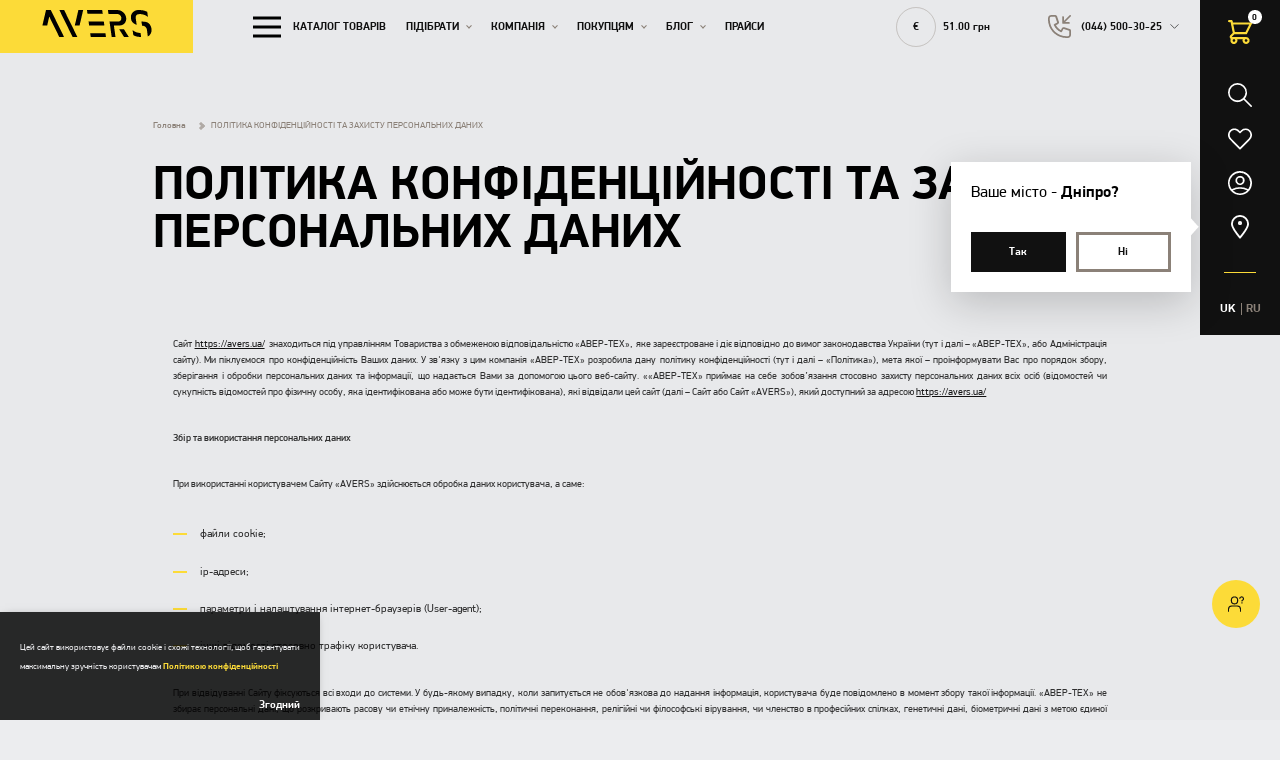

--- FILE ---
content_type: text/html; charset=UTF-8
request_url: https://avers.ua/privacy-policy
body_size: 35825
content:
<!doctype html>
<html lang="uk" dir="ltr">
<head>
    <meta charset="utf-8">
<meta http-equiv="x-ua-compatible" content="ie=edge">



<title>Політика конфіденційності</title>
<meta name="keywords" content="">
<link rel="canonical" href="https://avers.ua/privacy-policy"/>
<link rel="alternate" hreflang="uk" href="https://avers.ua/privacy-policy"/>
<link rel="alternate" hreflang="ru" href="https://avers.ua/ru/privacy-policy"/>
<meta property="og:title" content="Політика конфіденційності" />
<meta property="og:url" content="https://avers.ua/privacy-policy" />
<meta property="og:type" content="website" />
<meta property="og:image" content="https://avers.ua/images/core/og-image.png" />

<meta name="twitter:title" content="Політика конфіденційності" />
<meta name="twitter:description" content="" />
<meta name="twitter:image" content="https://avers.ua/images/core/og-image.png" />
<script type="application/ld+json">{"@context":"https:\/\/schema.org","@type":"WebPage","name":"Політика конфіденційності"}</script>
<meta name="csrf-token" content="K6SHgMzI7pA55EmAklfwMScc4rStyRxLRrE6IR2n">
<meta name="format-detection" content="telephone=no">
<meta name="format-detection" content="address=no">
<meta name="HandheldFriendly" content="True">
<meta name="MobileOptimized" content="320">
<meta name="apple-mobile-web-app-capable" content="yes">
<meta name="viewport" content="width=device-width, minimum-scale=1.0, maximum-scale=1.0, user-scalable=no">
<meta name="application-name" content="Avers">
<link rel="apple-touch-icon" sizes="180x180" href="https://avers.ua/favicons/apple-touch-icon.png">
<link rel="icon" type="image/png" sizes="32x32" href="https://avers.ua/favicons/favicon-32x32.png">
<link rel="icon" type="image/png" sizes="16x16" href="https://avers.ua/favicons/favicon-16x16.png">
<link rel="manifest" href="https://avers.ua/favicons/site.webmanifest">
<link rel="mask-icon" href="https://avers.ua/favicons/safari-pinned-tab.svg" color="#5bbad5">
<meta name="msapplication-config" content="https://avers.ua/favicons/browserconfig.xml">
<meta name="msapplication-TileColor" content="#ffc40d">
<meta name="theme-color" content="#ffffff">
<link rel="preload" href="https://avers.ua/fonts/subset-PFDinDisplayPro-ExtraThin.woff2" as="font" type="font/woff2" crossorigin>
<link rel="preload" href="https://avers.ua/fonts/subset-PFDinDisplayPro-Black.woff2" as="font" type="font/woff2" crossorigin>
<link rel="preload" href="https://avers.ua/fonts/subset-PFDinDisplayPro-Bold.woff2" as="font" type="font/woff2" crossorigin>
<link rel="preload" href="https://avers.ua/fonts/subset-PFDinDisplayPro-Italic.woff2" as="font" type="font/woff2" crossorigin>
<link rel="preload" href="https://avers.ua/fonts/subset-PFDinDisplayPro-Light.woff2" as="font" type="font/woff2" crossorigin>
<link rel="preload" href="https://avers.ua/fonts/subset-PFDinDisplayPro-Medium.woff2" as="font" type="font/woff2" crossorigin>
<link rel="preload" href="https://avers.ua/fonts/subset-PFDinDisplayPro-Regular.woff2" as="font" type="font/woff2" crossorigin>
<link rel="preload" href="https://avers.ua/fonts/subset-PFDinDisplayPro-Thin.woff2" as="font" type="font/woff2" crossorigin>
<link rel="stylesheet" href="https://avers.ua/fonts/fonts.css" media="all">
<script>if(window.sessionStorage&&window.sessionStorage.fontsLoaded){document.documentElement.classList.add('fonts-loaded')}</script>
<style id="style-insert"></style>

    <link rel="stylesheet" href="https://avers.ua/build/styles.legacy.4c9ed4aae2baa54762e6.css" >



    <script  type="application/ld+json">{"@context":"https:\/\/schema.org","@type":"BreadcrumbList","itemListElement":[{"@type":"ListItem","position":1,"item":"https:\/\/avers.ua","name":"Головна"},{"@type":"ListItem","position":2,"item":"https:\/\/avers.ua\/privacy-policy","name":"ПОЛІТИКА КОНФІДЕНЦІЙНОСТІ ТА ЗАХИСТУ ПЕРСОНАЛЬНИХ ДАНИХ"}]}</script>

<style >[wire\:loading], [wire\:loading\.delay], [wire\:loading\.inline-block], [wire\:loading\.inline], [wire\:loading\.block], [wire\:loading\.flex], [wire\:loading\.table], [wire\:loading\.grid] {display: none;}[wire\:loading\.delay\.shortest], [wire\:loading\.delay\.shorter], [wire\:loading\.delay\.short], [wire\:loading\.delay\.long], [wire\:loading\.delay\.longer], [wire\:loading\.delay\.longest] {display:none;}[wire\:offline] {display: none;}[wire\:dirty]:not(textarea):not(input):not(select) {display: none;}input:-webkit-autofill, select:-webkit-autofill, textarea:-webkit-autofill {animation-duration: 50000s;animation-name: livewireautofill;}@keyframes livewireautofill { from {} }</style>
    <!-- Google Tag Manager -->
<script>(function(w,d,s,l,i){w[l]=w[l]||[];w[l].push({'gtm.start':
            new Date().getTime(),event:'gtm.js'});var f=d.getElementsByTagName(s)[0],
        j=d.createElement(s),dl=l!='dataLayer'?'&l='+l:'';j.async=true;j.src=
        'https://www.googletagmanager.com/gtm.js?id='+i+dl;f.parentNode.insertBefore(j,f);
    })(window,document,'script','dataLayer','GTM-5RFCBM8');</script>
<!-- End Google Tag Manager -->
<!-- Facebook Pixel Code -->
<script>
	!function(f,b,e,v,n,t,s)
	{if(f.fbq)return;n=f.fbq=function(){n.callMethod?
		n.callMethod.apply(n,arguments):n.queue.push(arguments)};
		if(!f._fbq)f._fbq=n;n.push=n;n.loaded=!0;n.version='2.0';
		n.queue=[];t=b.createElement(e);t.async=!0;
		t.src=v;s=b.getElementsByTagName(e)[0];
		s.parentNode.insertBefore(t,s)}(window, document,'script',
		'https://connect.facebook.net/en_US/fbevents.js');
	fbq('init', '196203907986431');
	fbq('track', 'PageView');
</script>
<noscript><img height="1" width="1" style="display:none"
               src="https://www.facebook.com/tr?id=196203907986431&ev=PageView&noscript=1"
    /></noscript>
<!-- End Facebook Pixel Code -->

<link rel="license" href="https://creativecommons.org/licenses/by/4.0/" />       

</head>
<body class="is-desktop is-not-safari is-not-mobile is-macos">
<!-- Google Tag Manager (noscript) -->
<noscript><iframe src="https://www.googletagmanager.com/ns.html?id=GTM-5RFCBM8"
                  height="0" width="0" style="display:none;visibility:hidden"></iframe></noscript>
<!-- End Google Tag Manager (noscript) -->

<!-- JIVO -->

<!-- JIVO END -->

<!-- Global site tag (gtag.js) - Google Analytics -->
<script async src="https://www.googletagmanager.com/gtag/js?id=UA-17355657-3"></script>
<script>
    window.dataLayer = window.dataLayer || [];
    function gtag(){dataLayer.push(arguments);}
    gtag('js', new Date());

    gtag('config', 'UA-17355657-3');
</script>

<script type="text/javascript">
    window.helpcrunchSettings = {
        organization: 'avers',
        appId: '52170629-138b-488c-bc2e-8c83dbdd0866',
    };
</script>

<script type="text/javascript">
    (function(w,d){var hS=w.helpcrunchSettings;if(!hS||!hS.organization){return;}var widgetSrc='https://'+hS.organization+'.widget.helpcrunch.com/';w.HelpCrunch=function(){w.HelpCrunch.q.push(arguments)};w.HelpCrunch.q=[];function r(){if (d.querySelector('script[src="' + widgetSrc + '"')) { return; }var s=d.createElement('script');s.async=1;s.type='text/javascript';s.src=widgetSrc;(d.body||d.head).appendChild(s);}if(d.readyState === 'complete'||hS.loadImmediately){r();} else if(w.attachEvent){w.attachEvent('onload',r)}else{w.addEventListener('load',r,false)}})(window, document)
</script>

<!-- Start of HubSpot Embed Code -->
<script type="text/javascript" id="hs-script-loader" async defer src="//js-eu1.hs-scripts.com/26044071.js"></script>
<!-- End of HubSpot Embed Code -->
<div class="page ">
    <div class="header-toolbar">
    <div class="header-toolbar__wrapper">
        <div class="_flex _lg:flex-column _items-center _flex-grow">
            <div class="header-toolbar__item ">
                <a class="_flex _items-center header-toolbar__button " data-mobile-menu="search">
                    <svg width="24" height="24"><use xlink:href="https://avers.ua/svg/common.a690eb36fdad605f.svg#search"></use></svg>                </a>
            </div>
            <div class="header-toolbar__item">
                <a wire:id="DqYEfIhz6JVHtPRfrMub" wire:initial-data="{&quot;fingerprint&quot;:{&quot;id&quot;:&quot;DqYEfIhz6JVHtPRfrMub&quot;,&quot;name&quot;:&quot;favorites:favorites-button&quot;,&quot;locale&quot;:&quot;uk&quot;,&quot;path&quot;:&quot;privacy-policy&quot;,&quot;method&quot;:&quot;GET&quot;},&quot;effects&quot;:{&quot;listeners&quot;:[&quot;favorableAdded&quot;,&quot;favorableRemoved&quot;]},&quot;serverMemo&quot;:{&quot;children&quot;:[],&quot;errors&quot;:[],&quot;htmlHash&quot;:&quot;8c21a102&quot;,&quot;data&quot;:[],&quot;dataMeta&quot;:[],&quot;checksum&quot;:&quot;305fa04792542efff701ca4c034b259c02002955672e997e53989397814ecf99&quot;}}" href="https://avers.ua/favorites" title="Перейти до бажань" class="favorits-button header-toolbar__button ">
    <span class="_pos-r">
        <svg width="24" height="24"><use xlink:href="https://avers.ua/svg/common.a690eb36fdad605f.svg#favorits"></use></svg>        <span class="favorits-button__count _hide">0</span>
    </span>
    

</a>


<!-- Livewire Component wire-end:DqYEfIhz6JVHtPRfrMub -->            </div>
            <div class="header-toolbar__item header-toolbar__item--cart">
                <div wire:id="en4qW7o6OM938ZW4HX7u" wire:initial-data="{&quot;fingerprint&quot;:{&quot;id&quot;:&quot;en4qW7o6OM938ZW4HX7u&quot;,&quot;name&quot;:&quot;orders:cart-button&quot;,&quot;locale&quot;:&quot;uk&quot;,&quot;path&quot;:&quot;privacy-policy&quot;,&quot;method&quot;:&quot;GET&quot;},&quot;effects&quot;:{&quot;listeners&quot;:[&quot;productAdded&quot;,&quot;productRemoved&quot;,&quot;cartUpdated&quot;]},&quot;serverMemo&quot;:{&quot;children&quot;:[],&quot;errors&quot;:[],&quot;htmlHash&quot;:&quot;cafca75f&quot;,&quot;data&quot;:{&quot;showPopupContent&quot;:false,&quot;view&quot;:&quot;cms-orders::site.livewire.cart-button&quot;},&quot;dataMeta&quot;:[],&quot;checksum&quot;:&quot;2ff010fd84c2230f3df7c1aa4cedb7b29a4eba8ff0f56e32dd1205945b3e89d5&quot;}}" class="cart-button" data-mobile-menu="cart" wire:click="showPopupContent">
            <div class="_flex _items-center _justify-center" data-cart-hub-popup>
            <svg class="cart-button__icon" width="24" height="24"><use xlink:href="https://avers.ua/svg/common.a690eb36fdad605f.svg#cart"></use></svg>            <span class="cart-button__count">0</span>
        </div>
    </div>

<!-- Livewire Component wire-end:en4qW7o6OM938ZW4HX7u -->            </div>
            <div class="header-toolbar__item">
                <a class="_flex _items-center header-toolbar__button " data-mobile-menu="cabinet">
    <svg width="24" height="24"><use xlink:href="https://avers.ua/svg/common.a690eb36fdad605f.svg#user"></use></svg></a>
            </div>
            <div class="header-toolbar__item header-toolbar__item--static">
                <div class="location-popup js-import" data-location-popup>
                    <div class="location-popup__title _mb-lg">
                        Ваше місто - <span>Дніпро?</span>
                    </div>
                    <div class="_grid _grid--2 _spacer _spacer--sm">
                        <div class="_cell">
                            <div class="button button--default button--full-width button--size-def button--text-initial _px-none" data-popup-button>
                                <div class="button__text">
                                    Так                                </div>
                            </div>
                        </div>
                        <div class="_cell">
                            <div class="button button--bordered-2 button--border-gray button--full-width button--size-def _px-none" data-popup-button data-mobile-menu="location">
                                <div class="button__text">
                                    Ні                                </div>
                            </div>
                        </div>
                    </div>
                </div>

                <a class="_flex _items-center header-toolbar__button" data-mobile-menu="location">
                    <svg width="24" height="24"><use xlink:href="https://avers.ua/svg/common.a690eb36fdad605f.svg#location"></use></svg>                </a>
            </div>
            <div class="line line--accent _lg:show _lg:mt-df" style="width: 40%;"></div>
        </div>
        <div class="_mt-df _lg:mt-lg _lg:show">
            <div class="lang-switcher">
    <button type="button" class="lang-switcher__item">UK</button>
            <ul class="lang-switcher__list">
                                                            <li>
                    <a href="https://avers.ua/ru/privacy-policy" class="lang-switcher__item"  >RU</a>
                </li>
                    </ul>
    </div>
        </div>
    </div>

    <div class="header-toolbar__container">
        <div class="header-toolbar__content" data-mobile-menu-content="cart" data-cart>
            <div wire:id="BBWr1kYcNxBQ4S0EprHZ" wire:initial-data="{&quot;fingerprint&quot;:{&quot;id&quot;:&quot;BBWr1kYcNxBQ4S0EprHZ&quot;,&quot;name&quot;:&quot;orders:cart-popup&quot;,&quot;locale&quot;:&quot;uk&quot;,&quot;path&quot;:&quot;privacy-policy&quot;,&quot;method&quot;:&quot;GET&quot;},&quot;effects&quot;:{&quot;listeners&quot;:[&quot;showPopupContent&quot;,&quot;cartAccordionOpen&quot;,&quot;cartPopupRefresh&quot;,&quot;cartDetailAccordionOpen&quot;]},&quot;serverMemo&quot;:{&quot;children&quot;:[],&quot;errors&quot;:[],&quot;htmlHash&quot;:&quot;a449a0f5&quot;,&quot;data&quot;:{&quot;content&quot;:[],&quot;productsRelated&quot;:null,&quot;servicesCount&quot;:[],&quot;moreProductsInCartThanInStock&quot;:false,&quot;moreProducts&quot;:[],&quot;cartAccordionOpen&quot;:[],&quot;cartDetailAccordionOpen&quot;:[],&quot;cityId&quot;:null},&quot;dataMeta&quot;:[],&quot;checksum&quot;:&quot;6bbf3a2c40461299cab4e86fc342c61f0d3c2c1a30b56433325e5b6e38fa3a6e&quot;}}" class="cart__preloader">
    <svg width="50" height="50"><use xlink:href="https://avers.ua/svg/common.a690eb36fdad605f.svg#loading-process"></use></svg>    <div class="cart__preloader-title _ml-md">Завантаження кошика</div>
</div>

<!-- Livewire Component wire-end:BBWr1kYcNxBQ4S0EprHZ -->            <button type="button" class="header-toolbar__close" data-mobile-menu-close="cart">
                <svg width="32" height="32"><use xlink:href="https://avers.ua/svg/common.a690eb36fdad605f.svg#close"></use></svg>            </button>
            <div class="header-toolbar__bg header-toolbar__bg--transparent" data-mobile-menu-close="cart"></div>
        </div>

        <div class="header-toolbar__content" data-mobile-menu-content="search" data-sidebar>
            <div class="header-toolbar__content-wrapper">
                <form wire:id="BW9cCV2299fRbdOptpln" wire:initial-data="{&quot;fingerprint&quot;:{&quot;id&quot;:&quot;BW9cCV2299fRbdOptpln&quot;,&quot;name&quot;:&quot;catalog:search&quot;,&quot;locale&quot;:&quot;uk&quot;,&quot;path&quot;:&quot;privacy-policy&quot;,&quot;method&quot;:&quot;GET&quot;},&quot;effects&quot;:{&quot;listeners&quot;:[]},&quot;serverMemo&quot;:{&quot;children&quot;:[],&quot;errors&quot;:[],&quot;htmlHash&quot;:&quot;db3642c8&quot;,&quot;data&quot;:{&quot;search&quot;:null},&quot;dataMeta&quot;:[],&quot;checksum&quot;:&quot;abb49f2d3809b10195732b383c48fc49ccaa655af483e027b3c6fca422d2104b&quot;}}" wire:submit.prevent="submit">
    <div class="form-item form-item--input form-item--search">
    <div class="_pos-r">
        <input
                name="search"
                id="search6967375b22543"
                type="search"
                value=""
                                                spellcheck=true
                                wire:model.debounce.500ms=search
                                wire:key=search
                                                class="form-item__control form-input__control--search"
        >
        <label for="search6967375b22543" class="form-item__label"></label>
                    <button type="submit" class="form-item__icon">
                <svg width="24" height="24"><use xlink:href="https://avers.ua/svg/common.a690eb36fdad605f.svg#search"></use></svg>            </button>
                
        
    </div>
    </div>
</form>

<!-- Livewire Component wire-end:BW9cCV2299fRbdOptpln -->                <button type="button" class="header-toolbar__close" data-mobile-menu-close="search">
                    <svg width="32" height="32"><use xlink:href="https://avers.ua/svg/common.a690eb36fdad605f.svg#close"></use></svg>                </button>
                                    <div class="header-toolbar__title header-toolbar__title--small _mt-lg _md:mt-xl _mb-none">Найчастіше шукають</div>
                    <div class="header-toolbar__search-list">
                                                    <a
                                href="https://avers.ua/search?search=%D0%9E%D1%80%D0%B3%D1%81%D0%BA%D0%BB%D0%BE"
                                class="button button--size-md button--bordered-1 _mr-sm _mb-sm"
                            >
                                <span class="button__text">Оргскло</span>
                            </a>
                                                    <a
                                href="https://avers.ua/search?search=%D0%9B%D0%B8%D1%81%D1%82"
                                class="button button--size-md button--bordered-1 _mr-sm _mb-sm"
                            >
                                <span class="button__text">Лист</span>
                            </a>
                                                    <a
                                href="https://avers.ua/search?search=%D0%A1%D1%82%D0%B5%D0%BA%D0%BB%D0%BE"
                                class="button button--size-md button--bordered-1 _mr-sm _mb-sm"
                            >
                                <span class="button__text">Стекло</span>
                            </a>
                                            </div>
                            </div>

            <div class="header-toolbar__bg header-toolbar__bg--transparent" data-mobile-menu-close="search"></div>
        </div>
        <div class="header-toolbar__content" data-mobile-menu-content="cabinet" data-sidebar>
            <div class="header-toolbar__content-wrapper">
                                    <div class="header-toolbar__tab is-active" data-wstabs-ns="cabinet" data-wstabs-block="login">
                        <div wire:id="0MadAD7Ire0Hu5oeKaPd" wire:initial-data="{&quot;fingerprint&quot;:{&quot;id&quot;:&quot;0MadAD7Ire0Hu5oeKaPd&quot;,&quot;name&quot;:&quot;users:login&quot;,&quot;locale&quot;:&quot;uk&quot;,&quot;path&quot;:&quot;privacy-policy&quot;,&quot;method&quot;:&quot;GET&quot;},&quot;effects&quot;:{&quot;listeners&quot;:[]},&quot;serverMemo&quot;:{&quot;children&quot;:[],&quot;errors&quot;:[],&quot;htmlHash&quot;:&quot;6c166b6d&quot;,&quot;data&quot;:{&quot;view&quot;:&quot;cms-users::site.livewire.login&quot;,&quot;login&quot;:null,&quot;password&quot;:null,&quot;remember&quot;:false,&quot;redirect&quot;:&quot;https:\/\/avers.ua\/privacy-policy&quot;},&quot;dataMeta&quot;:[],&quot;checksum&quot;:&quot;dd1586d01201d1aa111b7b207642e4e13cfe8de30a51397169f3b4706194a774&quot;}}">
    <div class="header-toolbar__title">Вхід</div>
    <form method="POST" action="https://avers.ua/privacy-policy" accept-charset="UTF-8" wire:submit.prevent="submit"><input name="_token" type="hidden" value="K6SHgMzI7pA55EmAklfwMScc4rStyRxLRrE6IR2n">
        <div class="_grid _justify-between _items-center _spacer _spacer--sm">
            <div class="_cell _cell--12">
                <div class="form-item form-item--input ">
    <div class="_pos-r">
        <input
                name="login"
                id="login6967375b22c26"
                type="text"
                value=""
                                                inputmode=text
                                spellcheck=true
                                wire:model.debounce.500ms=login
                                wire:key=login
                                                class="form-item__control "
        >
        <label for="login6967375b22c26" class="form-item__label">Логін</label>
                
        
    </div>
    </div>
            </div>
            <div class="_cell _cell--12">
                <div class="js-import" data-show-password>
                    <div class="form-item form-item--input ">
    <div class="_pos-r">
        <input
                name="password"
                id="password6967375b22d45"
                type="password"
                value=""
                                                inputmode=text
                                spellcheck=true
                                wire:model.debounce.500ms=password
                                wire:key=password
                                                class="form-item__control "
        >
        <label for="password6967375b22d45" class="form-item__label">Пароль</label>
                <button type="button" class="form-item__icon form-item__icon--password" data-show-password-password>
                                <svg width="24" height="24"><use xlink:href="https://avers.ua/svg/common.a690eb36fdad605f.svg#eye"></use></svg>                            </button>
        
    </div>
    </div>
                </div>
            </div>
            <div class="_cell _cell--auto">
                <label class="checkbox ">
            <input
            id="remember6967375b22e9a"
            name="remember"
            type="checkbox"
            class="checkbox__control"
            value="1"
            
            
                         wire:model=remember
        >
        <span class="checkbox__wrapper">
        <span class="checkbox__icon-container " >
            <svg class="checkbox__icon checkbox__icon--check" width="10" height="10"><use xlink:href="https://avers.ua/svg/common.a690eb36fdad605f.svg#check"></use></svg>            <span class="checkbox__icon checkbox__icon--half"></span>
        </span>

                    <span class="checkbox__label">Запам’ятати мене</span>
            </span>
</label>
            </div>
            <div class="_cell _cell--auto">
                <a href="#" class="form-item form-item--link" data-wstabs-ns="cabinet" data-wstabs-ignore data-wstabs-button="reset-password">
                    Нагадати пароль                </a>
            </div>
        </div>
        <div class="_grid _spacer _spacer--df _md:flex-nowrap _mt-df _md:mt-xl">
            <div class="_cell _cell--12 _cell--10">
                <button class="button button--full-width button--width-lg button--default" type="submit">
                    <span class="button__text">Увійти</span>
                </button>
            </div>
        </div>
    <div class="text _text-s-md _text-c-black _text-lh-md _my-md">Натискаючи "Увійти", ви надаєте згоду на  <a href="https://avers.ua/privacy-policy" rel="noopener" class="link link--privacy" target="_blank"> зберігання й обробку ваших особистих даних.</a></div>
        <div class="_grid _items-center _justify-between _spacer _spacer--sm _pb-df _mt-lg _md:mt-mxl _md:pb-xl">
    <div class="_cell _cell--12">
        <div class="header-toolbar__title header-toolbar__title--auth">
            <span>Увійти як користувач </span>
        </div>
    </div>
            <div class="_cell _cell--12 _md:cell--6">
            <a href="https://avers.ua/socialite/facebook/redirect?redirect=https%3A%2F%2Favers.ua%2Fprivacy-policy"
               rel="nofollow"
               class="button button--size-def button--bordered-2 button--icon button--auth button--full-width">
                <div class="button__icon _mr-sm">

                    <svg width="30" height="30"><use xlink:href="https://avers.ua/svg/common.a690eb36fdad605f.svg#facebook2"></use></svg>                </div>
                <span>facebook</span>
            </a>
        </div>
            <div class="_cell _cell--12 _md:cell--6">
            <a href="https://avers.ua/socialite/google/redirect?redirect=https%3A%2F%2Favers.ua%2Fprivacy-policy"
               rel="nofollow"
               class="button button--size-def button--bordered-2 button--icon button--auth button--full-width">
                <div class="button__icon _mr-sm">

                    <svg width="30" height="30"><use xlink:href="https://avers.ua/svg/common.a690eb36fdad605f.svg#google"></use></svg>                </div>
                <span>google</span>
            </a>
        </div>
    </div>

    </form>
    <button class="button button--full-width button--size-def button--bordered-2 _mt-hg _md:mt-auto button--shrink-none" data-wstabs-ignore data-wstabs-ns="cabinet" data-wstabs-button="registration">
        Зареєструватися    </button>
    <div class="_pb-df _md:hide"></div>
</div>

<!-- Livewire Component wire-end:0MadAD7Ire0Hu5oeKaPd -->                    </div>
                    <div class="header-toolbar__tab" data-wstabs-ns="cabinet" data-wstabs-block="registration">
                        <div wire:id="lIGsRKFP1vVaNE180css" wire:initial-data="{&quot;fingerprint&quot;:{&quot;id&quot;:&quot;lIGsRKFP1vVaNE180css&quot;,&quot;name&quot;:&quot;users:register&quot;,&quot;locale&quot;:&quot;uk&quot;,&quot;path&quot;:&quot;privacy-policy&quot;,&quot;method&quot;:&quot;GET&quot;},&quot;effects&quot;:{&quot;listeners&quot;:[]},&quot;serverMemo&quot;:{&quot;children&quot;:[],&quot;errors&quot;:[],&quot;htmlHash&quot;:&quot;bb825351&quot;,&quot;data&quot;:{&quot;isLegal&quot;:false,&quot;name&quot;:&quot;&quot;,&quot;surname&quot;:&quot;&quot;,&quot;phone&quot;:&quot;&quot;,&quot;email&quot;:&quot;&quot;,&quot;password&quot;:&quot;&quot;,&quot;agree&quot;:false,&quot;redirect&quot;:&quot;https:\/\/avers.ua\/cabinet&quot;},&quot;dataMeta&quot;:[],&quot;checksum&quot;:&quot;3c92b2b3b2d26f27a21cbe6af915dc9ef080a9007ed0ce3109e85a3360b59acc&quot;}}">
    <div class="header-toolbar__title">Реєстрація</div>
    <form method="POST" action="https://avers.ua/privacy-policy" accept-charset="UTF-8" wire:submit.prevent="submit"><input name="_token" type="hidden" value="K6SHgMzI7pA55EmAklfwMScc4rStyRxLRrE6IR2n">
    <div class="_grid _spacer _spacer--sm">
        <div class="_cell _cell--12">
            <div class="form-item form-item--input ">
    <div class="_pos-r">
        <input
                name="name"
                id="name6967375b2356e"
                type="text"
                value=""
                                                inputmode=text
                                spellcheck=true
                                wire:model.debounce.500ms=name
                                wire:key=name
                                                class="form-item__control "
        >
        <label for="name6967375b2356e" class="form-item__label">Ім’я *</label>
                
        
    </div>
    </div>
        </div>
        <div class="_cell _cell--12">
            <div class="form-item form-item--input ">
    <div class="_pos-r">
        <input
                name="surname"
                id="surname6967375b23683"
                type="text"
                value=""
                                                wire:model.debounce.500ms=surname
                                wire:key=surname
                                inputmode=text
                                spellcheck=true
                                                class="form-item__control "
        >
        <label for="surname6967375b23683" class="form-item__label">Прізвище *</label>
                
        
    </div>
    </div>
        </div>
        <div class="_cell _cell--12">
            <div class="form-item form-item--input ">
    <div class="_pos-r">
        <input
                name="phone"
                id="phone6967375b23796"
                type="tel"
                value=""
                                                data-custom-input
                                data-inputmask
                                wire:key=phone
                                autocomplete=off
                                                class="form-item__control js-import"
        >
        <label for="phone6967375b23796" class="form-item__label">Номер телефону *</label>
                
        
    </div>
    </div>
        </div>
        <div class="_cell _cell--12">
            <div class="form-item form-item--input ">
    <div class="_pos-r">
        <input
                name="email"
                id="email6967375b23892"
                type="text"
                value=""
                                                inputmode=email
                                wire:model.debounce.500ms=email
                                wire:key=email
                                                class="form-item__control "
        >
        <label for="email6967375b23892" class="form-item__label">Email *</label>
                
        
    </div>
    </div>
        </div>
        <div class="_cell _cell--12">
            <div class="js-import" data-show-password>
                <div class="form-item form-item--input ">
    <div class="_pos-r">
        <input
                name="password"
                id="password6967375b23998"
                type="password"
                value=""
                                                wire:model.debounce.500ms=password
                                wire:key=password
                                inputmode=text
                                spellcheck=true
                                                class="form-item__control "
        >
        <label for="password6967375b23998" class="form-item__label">Пароль *</label>
                
        <button type="button" class="form-item__icon form-item__icon--password" data-show-password-password>
                        <svg width="24" height="24"><use xlink:href="https://avers.ua/svg/common.a690eb36fdad605f.svg#eye"></use></svg>                    </button>
    </div>
    </div>
            </div>
        </div>
        <div class="_cell _cell--12">
            <p class="header-toolbar__text _m-none">Пароль повинен складатися з не менш ніж 6 символів, містити цифри та латинські літери, у тому числі великі.</p>
        </div>
    </div>
    <div class="_grid _spacer _spacer--df _md:flex-nowrap _mt-df _md:mt-xl">
        <div class="_cell _cell--12 _md:cell--10">
            <button class="button button--full-width button--width-lg button--default" type="submit">
                <span class="button__text">Зареєструватися</span>
            </button>
        </div>
        <div class="_cell _cell--auto _flex-grow">
            <p class="header-toolbar__text _m-none">Реєструючись, ви погоджуєтеся  <a href="https://avers.ua/privacy-policy" rel="noopener" class="link link--privacy" target="_blank"> з угодою користувача</a></p>
        </div>
    </div>
    <div class="text _text-s-md _text-c-black _text-lh-md _my-md">Натискаючи "Зареєструватися", ви надаєте згоду на  <a href="https://avers.ua/privacy-policy" rel="noopener" class="link link--privacy" target="_blank"> зберігання й обробку ваших особистих даних.</a></div>
    <div class="_grid _items-center _justify-between _spacer _spacer--sm _pb-df _mt-lg _md:mt-mxl _md:pb-xl">
    <div class="_cell _cell--12">
        <div class="header-toolbar__title header-toolbar__title--auth">
            <span>Увійти як користувач </span>
        </div>
    </div>
            <div class="_cell _cell--12 _md:cell--6">
            <a href="https://avers.ua/socialite/facebook/redirect?redirect=https%3A%2F%2Favers.ua%2Fcabinet"
               rel="nofollow"
               class="button button--size-def button--bordered-2 button--icon button--auth button--full-width">
                <div class="button__icon _mr-sm">

                    <svg width="30" height="30"><use xlink:href="https://avers.ua/svg/common.a690eb36fdad605f.svg#facebook2"></use></svg>                </div>
                <span>facebook</span>
            </a>
        </div>
            <div class="_cell _cell--12 _md:cell--6">
            <a href="https://avers.ua/socialite/google/redirect?redirect=https%3A%2F%2Favers.ua%2Fcabinet"
               rel="nofollow"
               class="button button--size-def button--bordered-2 button--icon button--auth button--full-width">
                <div class="button__icon _mr-sm">

                    <svg width="30" height="30"><use xlink:href="https://avers.ua/svg/common.a690eb36fdad605f.svg#google"></use></svg>                </div>
                <span>google</span>
            </a>
        </div>
    </div>

    </form>

    <button class="button button--full-width button--size-def button--bordered-2 _mt-auto button--shrink-none" data-wstabs-ignore data-wstabs-ns="cabinet" data-wstabs-button="login">
        Я вже зареєстрований    </button>
</div>

<!-- Livewire Component wire-end:lIGsRKFP1vVaNE180css -->                    </div>
                    <div class="header-toolbar__tab" data-wstabs-ns="cabinet" data-wstabs-block="reset-password">
                        <div wire:id="VB8kH3il5Z0i3OQpqVd7" wire:initial-data="{&quot;fingerprint&quot;:{&quot;id&quot;:&quot;VB8kH3il5Z0i3OQpqVd7&quot;,&quot;name&quot;:&quot;users:forgot-password&quot;,&quot;locale&quot;:&quot;uk&quot;,&quot;path&quot;:&quot;privacy-policy&quot;,&quot;method&quot;:&quot;GET&quot;},&quot;effects&quot;:{&quot;listeners&quot;:[]},&quot;serverMemo&quot;:{&quot;children&quot;:[],&quot;errors&quot;:[],&quot;htmlHash&quot;:&quot;142069ed&quot;,&quot;data&quot;:{&quot;email&quot;:null,&quot;redirect&quot;:&quot;https:\/\/avers.ua\/cabinet&quot;},&quot;dataMeta&quot;:[],&quot;checksum&quot;:&quot;f158b42f8af25e0ccdf2d2997fe2a6febeab608e2b655314bd48cb8dada937f8&quot;}}">
    <div class="header-toolbar__title">Відновлення паролю</div>
    <form method="POST" action="https://avers.ua/privacy-policy" accept-charset="UTF-8" wire:submit.prevent="submit"><input name="_token" type="hidden" value="K6SHgMzI7pA55EmAklfwMScc4rStyRxLRrE6IR2n">
        <div class="text _text-s-def _text-lh-lg _mb-sm">Для відновлення доступу до сайту введіть, будь ласка, Ваш email або телефон</div>

        <div class="_grid _justify-between _items-center _spacer _spacer--sm">
            <div class="_cell _cell--12">
                <div class="form-item form-item--input ">
    <div class="_pos-r">
        <input
                name="email"
                id="email6967375b24038"
                type="text"
                value=""
                                                inputmode=text
                                spellcheck=true
                                wire:model.lazy=email
                                                class="form-item__control "
        >
        <label for="email6967375b24038" class="form-item__label">Email</label>
                
        
    </div>
    </div>
            </div>
        </div>
        <div class="_grid _spacer _spacer--df _md:flex-nowrap _mt-df _md:mt-xl">
            <div class="_cell _cell--12 _cell--10">
                <button class="button button--full-width button--width-lg button--default" type="submit">
                    <span class="button__text">Відновити</span>
                </button>
            </div>
        </div>
    </form>
    <div class="_grid _md:flex-nowrap _mt-df _md:mt-xl">
        <button class="button button--full-width button--size-def button--bordered-2 _mt-hg _md:mt-auto button--shrink-none" data-wstabs-ignore data-wstabs-ns="cabinet" data-wstabs-button="login">
            Повернутись        </button>
    </div>
    <div class="_pb-df _md:hide"></div>
</div>

<!-- Livewire Component wire-end:VB8kH3il5Z0i3OQpqVd7 -->                    </div>
                                <button type="button" class="header-toolbar__close" data-mobile-menu-close="cabinet">
                    <svg width="32" height="32"><use xlink:href="https://avers.ua/svg/common.a690eb36fdad605f.svg#close"></use></svg>                </button>
            </div>

            <div class="header-toolbar__bg header-toolbar__bg--transparent" data-mobile-menu-close="cabinet"></div>
        </div>
        <div class="header-toolbar__content" data-mobile-menu-content="location" data-sidebar>
            <div class="header-toolbar__content-wrapper">
                <div class="header-toolbar__title _mb-df">Оберіть ваше місто</div>
                <p class="header-toolbar__text _m-none">
                    Вибір міста допоможе надати актуальну інформацію про наявність товару, його ціну та способи доставки у вашому місті! Це допоможе зберегти більше вільного часу для вас!                </p>
                <div class="_mt-lg _md:mt-hg">
                    <div wire:id="99seRKzXfn0LLN6lEVku" wire:initial-data="{&quot;fingerprint&quot;:{&quot;id&quot;:&quot;99seRKzXfn0LLN6lEVku&quot;,&quot;name&quot;:&quot;branches:select-city&quot;,&quot;locale&quot;:&quot;uk&quot;,&quot;path&quot;:&quot;privacy-policy&quot;,&quot;method&quot;:&quot;GET&quot;},&quot;effects&quot;:{&quot;listeners&quot;:[]},&quot;serverMemo&quot;:{&quot;children&quot;:[],&quot;errors&quot;:[],&quot;htmlHash&quot;:&quot;27dbf432&quot;,&quot;data&quot;:{&quot;saveCitySelect&quot;:null},&quot;dataMeta&quot;:[],&quot;checksum&quot;:&quot;e66821d33121de0c71b09b5e1e1d3bdd656523d9d1618ec5113f1027bbc53594&quot;}}">
    <div class="_grid _spacer _spacer">
                    <div class="_cell _cell--auto">
                <div
                    wire:click="saveCity(12601)"
                    class="btn-city ">
                    Дніпро
                </div>
            </div>
                    <div class="_cell _cell--auto">
                <div
                    wire:click="saveCity(13418)"
                    class="btn-city ">
                    Житомир
                </div>
            </div>
                    <div class="_cell _cell--auto">
                <div
                    wire:click="saveCity(14041)"
                    class="btn-city ">
                    Запоріжжя
                </div>
            </div>
                    <div class="_cell _cell--auto">
                <div
                    wire:click="saveCity(15859)"
                    class="btn-city ">
                    Київ
                </div>
            </div>
                    <div class="_cell _cell--auto">
                <div
                    wire:click="saveCity(19106)"
                    class="btn-city ">
                    Львів
                </div>
            </div>
                    <div class="_cell _cell--auto">
                <div
                    wire:click="saveCity(23247)"
                    class="btn-city ">
                    Одеса
                </div>
            </div>
                    <div class="_cell _cell--auto">
                <div
                    wire:click="saveCity(31362)"
                    class="btn-city ">
                    Харків
                </div>
            </div>
            </div>

    <div class="_pt-xl">
        <div class="form-item form-item--select2 ">
        <div class="js-import form-item__control" data-select2 data-initialize-select2='{&quot;Factory&quot;:&quot;DefaultSelect2&quot;,&quot;props&quot;:{&quot;url&quot;:&quot;https:\/\/avers.ua\/cities\/search&quot;}}'>
        <select  name="select26967375b248e54.20830909-select" wire:change="saveCity($event.target.value)" id="select26967375b248e32.62748971-select" name="select26967375b248e32.62748971" data-field data-minimum-results-for-search="Infinity">
            <option selected="selected" value="12601">Дніпро ( Дніпропетровська область)</option>
        </select>
    </div>
    </div>
    </div>
</div>

<!-- Livewire Component wire-end:99seRKzXfn0LLN6lEVku -->                </div>
                <button type="button" class="header-toolbar__close" data-mobile-menu-close="location">
                    <svg width="32" height="32"><use xlink:href="https://avers.ua/svg/common.a690eb36fdad605f.svg#close"></use></svg>                </button>
            </div>

            <div class="header-toolbar__bg header-toolbar__bg--transparent" data-mobile-menu-close="location"></div>
        </div>

        <div class="header-toolbar__bg"></div>
    </div>
</div>
    <header class="header js-import" data-sticky-header data-header data-full-screen-container>
    <div class="header__wrapper">
        <div class="_grid _justify-between _items-center">
            <div class="_cell">
                <a href="https://avers.ua" class="logo logo--header">
        <div class="logo__wrapper">
            <svg width="165" height="40"><use xlink:href="https://avers.ua/svg/common.a690eb36fdad605f.svg#logo"></use></svg>        </div>
    </a>
            </div>
            <div class="header__container _cell _self-stretch _flex-grow">
                                    <div class="header__scroll-container _flex _items-center _pl-xxl _lg:show">
                        <button type="button" class="header__close" data-full-screen-close>
                            <svg width="32" height="32"><use xlink:href="https://avers.ua/svg/common.a690eb36fdad605f.svg#close"></use></svg>                            <span>Закрити</span>
                        </button>

                        <div class="menu">
    <div class="menu__list">
    <div class="menu__item">
            <span class="menu__link menu__link--catalog js-import" data-fullscreen>
                <svg width="28" height="28"><use xlink:href="https://avers.ua/svg/common.a690eb36fdad605f.svg#menu"></use></svg>                <span>Каталог товарів</span>
            </span>
    </div>
            <div class="menu__item js-static dropdown"  data-dropdown="header" >
                                                <a href="#" class="menu__link" data-dropdown-button>Підібрати</a>
                                                        <ul class="menu__children-list dropdown__content">
                                            <li class="menu__children">
                                                            <a href="https://avers.ua/products" class="menu__children-link">Матеріал</a>
                                                    </li>
                                            <li class="menu__children">
                                                            <a href="https://avers.ua/products/spheres" class="menu__children-link">Сфери застосування</a>
                                                    </li>
                                            <li class="menu__children">
                                                            <a href="https://avers.ua/brands" class="menu__children-link">Бренд</a>
                                                    </li>
                                            <li class="menu__children">
                                                            <a href="https://avers.ua/catalog/filter/popular:1" class="menu__children-link">Хіти продажів</a>
                                                    </li>
                                            <li class="menu__children">
                                                            <a href="https://avers.ua/catalog/filter/sale:1" class="menu__children-link">Акційні товари</a>
                                                    </li>
                                            <li class="menu__children">
                                                            <a href="https://avers.ua/catalog/filter/novelty:1" class="menu__children-link">Нові надходжння</a>
                                                    </li>
                                            <li class="menu__children">
                                                            <a href="https://avers.ua/products" class="menu__children-link">Популярні категорії</a>
                                                    </li>
                                    </ul>
                    </div>
            <div class="menu__item js-static dropdown"  data-dropdown="header" >
                                                <a href="#" class="menu__link" data-dropdown-button>Компанія</a>
                                                        <ul class="menu__children-list dropdown__content">
                                            <li class="menu__children">
                                                            <a href="https://avers.ua/about" class="menu__children-link">Про компанію</a>
                                                    </li>
                                            <li class="menu__children">
                                                            <a href="https://avers.ua/vacancies" class="menu__children-link">Вакансії</a>
                                                    </li>
                                            <li class="menu__children">
                                                            <a href="https://avers.ua/contacts" class="menu__children-link">Адреси філій</a>
                                                    </li>
                                            <li class="menu__children">
                                                            <a href="https://avers.ua/contacts" class="menu__children-link">Контакти</a>
                                                    </li>
                                    </ul>
                    </div>
            <div class="menu__item js-static dropdown"  data-dropdown="header" >
                                                <a href="#" class="menu__link" data-dropdown-button>Покупцям</a>
                                                        <ul class="menu__children-list dropdown__content">
                                            <li class="menu__children">
                                                            <a href="https://avers.ua/page/povernennya-ta-obmin" class="menu__children-link">Повернення та обмін товару</a>
                                                    </li>
                                            <li class="menu__children">
                                                            <a href="https://avers.ua/public-offer" class="menu__children-link">Публічна оферта</a>
                                                    </li>
                                            <li class="menu__children">
                                                            <a href="https://avers.ua/delivery-and-payment" class="menu__children-link">Доставка та оплата</a>
                                                    </li>
                                            <li class="menu__children">
                                                            <a href="https://avers.ua/faq" class="menu__children-link">FAQ</a>
                                                    </li>
                                    </ul>
                    </div>
            <div class="menu__item js-static dropdown"  data-dropdown="header" >
                            <a href="https://avers.ua/news" class="menu__link" data-dropdown-button>Блог</a>
                                        <ul class="menu__children-list dropdown__content">
                                            <li class="menu__children">
                                                                                                <a href="https://avers.ua/news?tag=novinki" class="menu__children-link">Новинки</a>
                                                                                    </li>
                                            <li class="menu__children">
                                                                                                <a href="https://avers.ua/news?tag=zastosuvannya-materialiv" class="menu__children-link">Застосування матеріалів</a>
                                                                                    </li>
                                            <li class="menu__children">
                                                                                                <a href="https://avers.ua/news?tag=korisna-informatsiya" class="menu__children-link">Корисна інформація</a>
                                                                                    </li>
                                            <li class="menu__children">
                                                                                                <a href="https://avers.ua/news?tag=aktsiyi" class="menu__children-link">Акції</a>
                                                                                    </li>
                                            <li class="menu__children">
                                                                                                <a href="https://avers.ua/news?tag=obrobka-materialiv" class="menu__children-link">Обробка матеріалів</a>
                                                                                    </li>
                                            <li class="menu__children">
                                                                                                <a href="https://avers.ua/news?tag=kreativ" class="menu__children-link">Креатив</a>
                                                                                    </li>
                                            <li class="menu__children">
                                                                                                <a href="https://avers.ua/news?tag=keysi" class="menu__children-link">Кейси</a>
                                                                                    </li>
                                    </ul>
                    </div>
            <div class="menu__item " >
                            <a href="https://avers.ua/prices" class="menu__link" data-dropdown-button>Прайси</a>
                                </div>
    </div>
</div>
<div class="_flex _self-stretch _items-center _ml-auto">
    <div class="header__item js-static" data-dropdown>
        <div data-dropdown-button>
                                                                            <div class="header-exchange">
                        <div class="header-exchange__icon"><span class="header-exchange__icon-text">$</span></div>
                        <span class="header-exchange__text">43.75 грн</span>
                    </div>
                                                                <div class="header-exchange">
                        <div class="header-exchange__icon"><span class="header-exchange__icon-text">€</span></div>
                        <span class="header-exchange__text">51.00 грн</span>
                    </div>
                                    </div>
        <div class="header-exchange-drop">
                                                                            <div class="header-exchange-drop__item">
                        $ 43.75 грн.
                    </div>
                                                                <div class="header-exchange-drop__item">
                        € 51.00 грн.
                    </div>
                                    </div>
    </div>

    <div class="header__item">
        <div class="js-static dropdown header-contacts" data-dropdown>
            <div class="header-contacts__head" data-dropdown-button>
                <svg width="23" height="23"><use xlink:href="https://avers.ua/svg/common.a690eb36fdad605f.svg#phone"></use></svg>                                    <a href="tel:(044) 500-30-25" class="link">(044) 500-30-25</a>
                                <svg class="header-contacts__head-arrow" width="4" height="8"><use xlink:href="https://avers.ua/svg/common.a690eb36fdad605f.svg#arrow-next"></use></svg>            </div>
            <div class="dropdown__content header-contacts__body">
                <div class="_text-s-def">
                                            <div>
                            <span class="_text-c-black-1">Тел.: </span>
                            <a href="tel:(044) 500-30-24" class="_text-default link link--gray">(044) 500-30-24</a>
                        </div>
                    
                                            <div class="_mt-md">
                            <span>Email.: </span>
                            <a href="mailto:sales@avers.ua" class="_text-default link link--gray">sales@avers.ua</a>
                        </div>
                                                                <div class="_mt-md">
                            <span>Розклад.: </span>
                            <span class="_text-c-gray _text-lh-df _text-formated">09:00 – 18:00<br>Сб-Нд: вихідний</span>
                        </div>
                                    </div>

                <div
                    class="button button--size-def button--full-width _px-df button--text-initial button--accent-bg button--icon _mb-sm _mt-df js-import button--icon-vw"
                    data-mfp="ajax"
                    data-mfp-src="https://avers.ua/popups/callback"
                >
                    <svg width="24" height="24"><use xlink:href="https://avers.ua/svg/common.a690eb36fdad605f.svg#phone"></use></svg>                    <span class="button__text">Зателефонуйте мені</span>
                </div>
                <div
                    class="button button--size-def button--full-width _px-df button--text-initial button--default button--icon js-import button--icon-vw"
                    data-mfp="ajax"
                    data-mfp-src="https://avers.ua/popups/ask-expert"
                >
                    <svg width="24" height="24"><use xlink:href="https://avers.ua/svg/common.a690eb36fdad605f.svg#expert"></use></svg>                    <span class="button__text">Запитати експерта</span>
                </div>
            </div>
        </div>
    </div>
</div>
                    </div>
                
                <div class="hamburger _ml-auto _lg:hide" data-mobile-menu="mobile-menu">
                    <span></span>
                    <span></span>
                    <span></span>
                </div>
            </div>
        </div>
    </div>

            <div class="header-catalog js-import _lg:show" data-accordion='{"ns":"catalog-menu","type":"single","eventName":"mouseenter","effectIn":"fadeIn","effectOut":"fadeOut","showOne":true,"delay":300}'>

    <div class="_flex _flex-column container header-catalog__block-full-height">
        <div class="header-catalog__wrapper">
            <div class="_grid _justify-between header-catalog__block-full-height">
                <div class="_cell _cell--3">
                                                                                                <a
                                href="https://avers.ua/products/alyuminiyevi-kompozitni-paneli"
                                class="header-catalog__link is-active"
                                data-accordion-ns="catalog-menu"
                                data-accordion-button="category-0"
                            >Алюмінієві композитні панелі</a>
                                                                                                                        <a
                                href="https://avers.ua/products/akril-orgsklo"
                                class="header-catalog__link "
                                data-accordion-ns="catalog-menu"
                                data-accordion-button="category-1"
                            >Акрил (оргскло)</a>
                                                                                                                        <a
                                href="https://avers.ua/products/listovi-plastiki"
                                class="header-catalog__link "
                                data-accordion-ns="catalog-menu"
                                data-accordion-button="category-2"
                            >Листові пластики</a>
                                                                                                                        <a
                                href="https://avers.ua/products/chovnovi-materiali"
                                class="header-catalog__link "
                                data-accordion-ns="catalog-menu"
                                data-accordion-button="category-3"
                            >Човнові матеріали</a>
                                                                                                                        <a
                                href="https://avers.ua/products/materiali-dlya-tentiv"
                                class="header-catalog__link "
                                data-accordion-ns="catalog-menu"
                                data-accordion-button="category-4"
                            >Матеріали для тентів</a>
                                                                                                                        <a
                                href="https://avers.ua/products/plivki-plotterni"
                                class="header-catalog__link "
                                data-accordion-ns="catalog-menu"
                                data-accordion-button="category-5"
                            >Самоклеючі плівки</a>
                                                                                                                        <a
                                href="https://avers.ua/products/materiali-dlya-druku"
                                class="header-catalog__link "
                                data-accordion-ns="catalog-menu"
                                data-accordion-button="category-6"
                            >Матеріали для друку</a>
                                                                                                                        <a
                                href="https://avers.ua/products/instrumenti-kley-skotchi"
                                class="header-catalog__link "
                                data-accordion-ns="catalog-menu"
                                data-accordion-button="category-7"
                            >Інструменти, клей, скотчі</a>
                                                            </div>
                <div class="_cell _cell--8 header-catalog__block-full-height" style="position:relative;">
                                                                    <div
                            class="header-catalog__container is-active"
                             
                             data-accordion-ns="catalog-menu"
                             data-accordion-block="category-0"
                        >
                            <div class="title title--size-h1 _text-default _mb-lg">Алюмінієві композитні панелі</div>

                            <div class="header-catalog__scroll-container">
                                                                                                            <div>
                                                                                                                                            <div class="image-card image-card--no-image-line image-card--fit-cover image-card--link ">
                                                        <span class="image-card__image-container" style="padding-top: 50.29%;">
                                                            <a href="https://avers.ua/products/paneli-dlya-skladnih-proektiv" class="image-card__img-wrapper">
                                                                <picture class="picture image-card__picture">
                                                                    <img width="350" height="176" src="https://avers.ua/storage/categories/catalog_menu_popular/OnBhtqK9JPDcEGGTjEpBhemXlMFKDCAsDSqgZ54A.jpg" loading="lazy" alt="Панелі для складних проектів" draggable="false" class="image-card__img picture__img">
                                                                </picture>
                                                            </a>
                                                        </span>
                                                        <a href="https://avers.ua/products/paneli-dlya-skladnih-proektiv" class="_flex _justify-start _pt-sm _md:pt-md">
                                                            <span class="image-card__name image-card__name--underlined _text-bold _text-s-lg">Панелі для складних проектів</span>
                                                        </a>
                                                    </div>

                                            
                                                                                            <div class="header-catalog__sub-list _mt-df">
                                                                                                                                                                                                                                <a href="https://avers.ua/products/kolorovi-paneli-2"
                                                               class="header-catalog__sub-link">Кольорові панелі</a>
                                                                                                                                                                                                                                                                                        <a href="https://avers.ua/products/metalizovani-paneli-2"
                                                               class="header-catalog__sub-link">Металізовані панелі</a>
                                                                                                                                                                                                                                                                                        <a href="https://avers.ua/products/paneli-zbilshenoji-tovshchini"
                                                               class="header-catalog__sub-link">Панелі збільшеної товщини</a>
                                                                                                                                                            </div>
                                                                                    </div>
                                                                            <div>
                                                                                                                                            <div class="image-card image-card--no-image-line image-card--fit-cover image-card--link ">
                                                        <span class="image-card__image-container" style="padding-top: 50.29%;">
                                                            <a href="https://avers.ua/products/paneli-dlya-reklami" class="image-card__img-wrapper">
                                                                <picture class="picture image-card__picture">
                                                                    <img width="350" height="176" src="https://avers.ua/storage/categories/catalog_menu_popular/4zxHlYiYk5JskwG3eAtDy8PUJ1KlSTZPPBhKc2KY.jpg" loading="lazy" alt="Панелі для реклами" draggable="false" class="image-card__img picture__img">
                                                                </picture>
                                                            </a>
                                                        </span>
                                                        <a href="https://avers.ua/products/paneli-dlya-reklami" class="_flex _justify-start _pt-sm _md:pt-md">
                                                            <span class="image-card__name image-card__name--underlined _text-bold _text-s-lg">Панелі для реклами</span>
                                                        </a>
                                                    </div>

                                            
                                                                                            <div class="header-catalog__sub-list _mt-df">
                                                                                                                                                                                                                                <a href="https://avers.ua/products/metalizovani-paneli"
                                                               class="header-catalog__sub-link">Металізовані панелі</a>
                                                                                                                                                                                                                                                                                        <a href="https://avers.ua/products/kolorovi-paneli"
                                                               class="header-catalog__sub-link">Кольорові панелі</a>
                                                                                                                                                            </div>
                                                                                    </div>
                                                                            <div>
                                                                                                                                            <div class="image-card image-card--no-image-line image-card--fit-cover image-card--link ">
                                                        <span class="image-card__image-container" style="padding-top: 50.29%;">
                                                            <a href="https://avers.ua/products/glyancevi-paneli" class="image-card__img-wrapper">
                                                                <picture class="picture image-card__picture">
                                                                    <img width="350" height="176" src="https://avers.ua/storage/categories/catalog_menu_popular/XMczx5CaSCTQieaq0nLFQjVgjeucQeCrLDX6GfeY.jpg" loading="lazy" alt="Глянцеві панелі" draggable="false" class="image-card__img picture__img">
                                                                </picture>
                                                            </a>
                                                        </span>
                                                        <a href="https://avers.ua/products/glyancevi-paneli" class="_flex _justify-start _pt-sm _md:pt-md">
                                                            <span class="image-card__name image-card__name--underlined _text-bold _text-s-lg">Глянцеві панелі</span>
                                                        </a>
                                                    </div>

                                            
                                                                                    </div>
                                                                            <div>
                                                                                                                                            <div class="image-card image-card--no-image-line image-card--fit-cover image-card--link ">
                                                        <span class="image-card__image-container" style="padding-top: 50.29%;">
                                                            <a href="https://avers.ua/products/dzerkalni-paneli" class="image-card__img-wrapper">
                                                                <picture class="picture image-card__picture">
                                                                    <img width="350" height="176" src="https://avers.ua/storage/categories/catalog_menu_popular/hA3QZl1s2Q6qJbZNHZMP9xcX6WRoQLqditk07i1J.jpg" loading="lazy" alt="Дзеркальні панелі" draggable="false" class="image-card__img picture__img">
                                                                </picture>
                                                            </a>
                                                        </span>
                                                        <a href="https://avers.ua/products/dzerkalni-paneli" class="_flex _justify-start _pt-sm _md:pt-md">
                                                            <span class="image-card__name image-card__name--underlined _text-bold _text-s-lg">Дзеркальні панелі</span>
                                                        </a>
                                                    </div>

                                            
                                                                                    </div>
                                                                            <div>
                                                                                                                                            <div class="image-card image-card--no-image-line image-card--fit-cover image-card--link ">
                                                        <span class="image-card__image-container" style="padding-top: 50.29%;">
                                                            <a href="https://avers.ua/products/fakturni-paneli" class="image-card__img-wrapper">
                                                                <picture class="picture image-card__picture">
                                                                    <img width="350" height="176" src="https://avers.ua/storage/categories/catalog_menu_popular/kBTdxsdavRWmRsoTIzD1KMHRXWvG93JaPe73pVja.jpg" loading="lazy" alt="Фактурні панелі" draggable="false" class="image-card__img picture__img">
                                                                </picture>
                                                            </a>
                                                        </span>
                                                        <a href="https://avers.ua/products/fakturni-paneli" class="_flex _justify-start _pt-sm _md:pt-md">
                                                            <span class="image-card__name image-card__name--underlined _text-bold _text-s-lg">Фактурні панелі</span>
                                                        </a>
                                                    </div>

                                            
                                                                                    </div>
                                                                            <div>
                                                                                                                                            <div class="image-card image-card--no-image-line image-card--fit-cover image-card--link ">
                                                        <span class="image-card__image-container" style="padding-top: 50.29%;">
                                                            <a href="https://avers.ua/products/z-teksturoyu-naturalnih-materialiv" class="image-card__img-wrapper">
                                                                <picture class="picture image-card__picture">
                                                                    <img width="350" height="176" src="https://avers.ua/storage/categories/catalog_menu_popular/TC7vT7ngNQq5m2Wl7ra3NRMEA0mkeNwu7LRVu6Ty.jpg" loading="lazy" alt="З текстурою натуральних матеріалів" draggable="false" class="image-card__img picture__img">
                                                                </picture>
                                                            </a>
                                                        </span>
                                                        <a href="https://avers.ua/products/z-teksturoyu-naturalnih-materialiv" class="_flex _justify-start _pt-sm _md:pt-md">
                                                            <span class="image-card__name image-card__name--underlined _text-bold _text-s-lg">З текстурою натуральних матеріалів</span>
                                                        </a>
                                                    </div>

                                            
                                                                                    </div>
                                                                            <div>
                                                                                                                                            <div class="image-card image-card--no-image-line image-card--fit-cover image-card--link ">
                                                        <span class="image-card__image-container" style="padding-top: 50.29%;">
                                                            <a href="https://avers.ua/products/profil-i-komplektuyuchi-dlya-akp" class="image-card__img-wrapper">
                                                                <picture class="picture image-card__picture">
                                                                    <img width="350" height="176" src="https://avers.ua/storage/categories/catalog_menu_popular/StyuSLwNrUKhnDEzsSrbvirAuFuRN1fxLrQx5VMM.jpg" loading="lazy" alt="Профіль і комплектуючі для АКП" draggable="false" class="image-card__img picture__img">
                                                                </picture>
                                                            </a>
                                                        </span>
                                                        <a href="https://avers.ua/products/profil-i-komplektuyuchi-dlya-akp" class="_flex _justify-start _pt-sm _md:pt-md">
                                                            <span class="image-card__name image-card__name--underlined _text-bold _text-s-lg">Профіль і комплектуючі для АКП</span>
                                                        </a>
                                                    </div>

                                            
                                                                                            <div class="header-catalog__sub-list _mt-df">
                                                                                                                                                                                                                                <a href="https://avers.ua/products/profili-dlya-akp"
                                                               class="header-catalog__sub-link">Профілі для АКП</a>
                                                                                                                                                                                                                                                                                        <a href="https://avers.ua/products/trubi-y-kutki"
                                                               class="header-catalog__sub-link">Труби й кутки</a>
                                                                                                                                                            </div>
                                                                                    </div>
                                                                                                </div>
                        </div>
                                                                    <div
                            class="header-catalog__container "
                             style="display: none;"
                             data-accordion-ns="catalog-menu"
                             data-accordion-block="category-1"
                        >
                            <div class="title title--size-h1 _text-default _mb-lg">Акрил (оргскло)</div>

                            <div class="header-catalog__scroll-container">
                                                                                                            <div>
                                                                                                                                            <div class="image-card image-card--no-image-line image-card--fit-cover image-card--link ">
                                                        <span class="image-card__image-container" style="padding-top: 50.29%;">
                                                            <a href="https://avers.ua/products/prozoriy-akril" class="image-card__img-wrapper">
                                                                <picture class="picture image-card__picture">
                                                                    <img width="350" height="176" src="https://avers.ua/storage/categories/catalog_menu_popular/x9zCvC6RpJcMTjSwDMMVFsdI3LehYalw0W3oxPgd.jpg" loading="lazy" alt="Прозорий акрил" draggable="false" class="image-card__img picture__img">
                                                                </picture>
                                                            </a>
                                                        </span>
                                                        <a href="https://avers.ua/products/prozoriy-akril" class="_flex _justify-start _pt-sm _md:pt-md">
                                                            <span class="image-card__name image-card__name--underlined _text-bold _text-s-lg">Прозорий акрил</span>
                                                        </a>
                                                    </div>

                                            
                                                                                            <div class="header-catalog__sub-list _mt-df">
                                                                                                                                                                                                                                <a href="https://avers.ua/products/litiy-2"
                                                               class="header-catalog__sub-link">Литий</a>
                                                                                                                                                                                                                                                                                        <a href="https://avers.ua/products/ekstrudovaniy-2"
                                                               class="header-catalog__sub-link">Екструдований</a>
                                                                                                                                                            </div>
                                                                                    </div>
                                                                            <div>
                                                                                                                                            <div class="image-card image-card--no-image-line image-card--fit-cover image-card--link ">
                                                        <span class="image-card__image-container" style="padding-top: 50.29%;">
                                                            <a href="https://avers.ua/products/molochniy-akril" class="image-card__img-wrapper">
                                                                <picture class="picture image-card__picture">
                                                                    <img width="350" height="176" src="https://avers.ua/storage/categories/catalog_menu_popular/rTvnl7SHJYOZPbaMwx1SHuCUzePQbQ9N8sa6GQk8.jpg" loading="lazy" alt="Молочний акрил" draggable="false" class="image-card__img picture__img">
                                                                </picture>
                                                            </a>
                                                        </span>
                                                        <a href="https://avers.ua/products/molochniy-akril" class="_flex _justify-start _pt-sm _md:pt-md">
                                                            <span class="image-card__name image-card__name--underlined _text-bold _text-s-lg">Молочний акрил</span>
                                                        </a>
                                                    </div>

                                            
                                                                                            <div class="header-catalog__sub-list _mt-df">
                                                                                                                                                                                                                                <a href="https://avers.ua/products/dlya-led-pidsvichuvannya"
                                                               class="header-catalog__sub-link">Для LED-підсвічування</a>
                                                                                                                                                                                                                                                                                        <a href="https://avers.ua/products/litiy"
                                                               class="header-catalog__sub-link">Литий</a>
                                                                                                                                                                                                                                                                                        <a href="https://avers.ua/products/ekstrudovaniy"
                                                               class="header-catalog__sub-link">Екструдований</a>
                                                                                                                                                            </div>
                                                                                    </div>
                                                                            <div>
                                                                                                                                            <div class="image-card image-card--no-image-line image-card--fit-cover image-card--link ">
                                                        <span class="image-card__image-container" style="padding-top: 50.29%;">
                                                            <a href="https://avers.ua/products/koloroviy-akril" class="image-card__img-wrapper">
                                                                <picture class="picture image-card__picture">
                                                                    <img width="350" height="176" src="https://avers.ua/storage/categories/catalog_menu_popular/hBznJphTcafs172CvnfsNxdIjSdbzu0nyTsrLMt0.jpg" loading="lazy" alt="Кольоровий акрил" draggable="false" class="image-card__img picture__img">
                                                                </picture>
                                                            </a>
                                                        </span>
                                                        <a href="https://avers.ua/products/koloroviy-akril" class="_flex _justify-start _pt-sm _md:pt-md">
                                                            <span class="image-card__name image-card__name--underlined _text-bold _text-s-lg">Кольоровий акрил</span>
                                                        </a>
                                                    </div>

                                            
                                                                                            <div class="header-catalog__sub-list _mt-df">
                                                                                                                                                                                                                                <a href="https://avers.ua/products/svitlorozsiyuvalniy-akril"
                                                               class="header-catalog__sub-link">Світлорозсіювальний акрил</a>
                                                                                                                                                                                                                                                                                        <a href="https://avers.ua/products/vitrazhniy-akril"
                                                               class="header-catalog__sub-link">Вітражний акрил</a>
                                                                                                                                                                                                                                                                                        <a href="https://avers.ua/products/dlya-led-pidsvichuvannya-2"
                                                               class="header-catalog__sub-link">Для LED-підсвічування</a>
                                                                                                                                                                                                                                                                                        <a href="https://avers.ua/products/akril-koloroviy-blok"
                                                               class="header-catalog__sub-link">Акрил кольоровий блок</a>
                                                                                                                                                            </div>
                                                                                    </div>
                                                                            <div>
                                                                                                                                            <div class="image-card image-card--no-image-line image-card--fit-cover image-card--link ">
                                                        <span class="image-card__image-container" style="padding-top: 50.29%;">
                                                            <a href="https://avers.ua/products/fluorescentniy-akril" class="image-card__img-wrapper">
                                                                <picture class="picture image-card__picture">
                                                                    <img width="350" height="176" src="https://avers.ua/storage/categories/catalog_menu_popular/0ShY4uDBgynCskaakog4TZKrLC5DV1rsP2vi09av.jpg" loading="lazy" alt="Флуоресцентний акрил" draggable="false" class="image-card__img picture__img">
                                                                </picture>
                                                            </a>
                                                        </span>
                                                        <a href="https://avers.ua/products/fluorescentniy-akril" class="_flex _justify-start _pt-sm _md:pt-md">
                                                            <span class="image-card__name image-card__name--underlined _text-bold _text-s-lg">Флуоресцентний акрил</span>
                                                        </a>
                                                    </div>

                                            
                                                                                    </div>
                                                                            <div>
                                                                                                                                            <div class="image-card image-card--no-image-line image-card--fit-cover image-card--link ">
                                                        <span class="image-card__image-container" style="padding-top: 50.29%;">
                                                            <a href="https://avers.ua/products/dzerkalniy-akril" class="image-card__img-wrapper">
                                                                <picture class="picture image-card__picture">
                                                                    <img width="350" height="176" src="https://avers.ua/storage/categories/catalog_menu_popular/DpFjtb1inCAvyVKnnZ1Y6RUCJuM43XkvO6KMEiuZ.jpg" loading="lazy" alt="Дзеркальний акрил" draggable="false" class="image-card__img picture__img">
                                                                </picture>
                                                            </a>
                                                        </span>
                                                        <a href="https://avers.ua/products/dzerkalniy-akril" class="_flex _justify-start _pt-sm _md:pt-md">
                                                            <span class="image-card__name image-card__name--underlined _text-bold _text-s-lg">Дзеркальний акрил</span>
                                                        </a>
                                                    </div>

                                            
                                                                                    </div>
                                                                            <div>
                                                                                                                                            <div class="image-card image-card--no-image-line image-card--fit-cover image-card--link ">
                                                        <span class="image-card__image-container" style="padding-top: 50.29%;">
                                                            <a href="https://avers.ua/products/akril-iz-matovoyu-poverhneyu" class="image-card__img-wrapper">
                                                                <picture class="picture image-card__picture">
                                                                    <img width="350" height="176" src="https://avers.ua/storage/categories/catalog_menu_popular/EecElAeCIj31pQNiOE7y0DD0hTw7jcCVQTKO67py.jpg" loading="lazy" alt="Акрил із матовою поверхнею" draggable="false" class="image-card__img picture__img">
                                                                </picture>
                                                            </a>
                                                        </span>
                                                        <a href="https://avers.ua/products/akril-iz-matovoyu-poverhneyu" class="_flex _justify-start _pt-sm _md:pt-md">
                                                            <span class="image-card__name image-card__name--underlined _text-bold _text-s-lg">Акрил із матовою поверхнею</span>
                                                        </a>
                                                    </div>

                                            
                                                                                    </div>
                                                                            <div>
                                                                                                                                            <div class="image-card image-card--no-image-line image-card--fit-cover image-card--link ">
                                                        <span class="image-card__image-container" style="padding-top: 50.29%;">
                                                            <a href="https://avers.ua/products/den-nich" class="image-card__img-wrapper">
                                                                <picture class="picture image-card__picture">
                                                                    <img width="350" height="176" src="https://avers.ua/storage/categories/catalog_menu_popular/Dk5ltmESiCWJqApQv6bvkxWquvaUgVRxL9tYfJ4I.jpg" loading="lazy" alt="«День↔Ніч»" draggable="false" class="image-card__img picture__img">
                                                                </picture>
                                                            </a>
                                                        </span>
                                                        <a href="https://avers.ua/products/den-nich" class="_flex _justify-start _pt-sm _md:pt-md">
                                                            <span class="image-card__name image-card__name--underlined _text-bold _text-s-lg">«День↔Ніч»</span>
                                                        </a>
                                                    </div>

                                            
                                                                                    </div>
                                                                            <div>
                                                                                                                                            <div class="image-card image-card--no-image-line image-card--fit-cover image-card--link ">
                                                        <span class="image-card__image-container" style="padding-top: 50.29%;">
                                                            <a href="https://avers.ua/products/akril-metalik" class="image-card__img-wrapper">
                                                                <picture class="picture image-card__picture">
                                                                    <img width="350" height="176" src="https://avers.ua/storage/categories/catalog_menu_popular/ziKDsP9VyRsh8MLShJwyW6Tf3NULLTx4Ybmqv6n0.jpg" loading="lazy" alt="Акрил металік" draggable="false" class="image-card__img picture__img">
                                                                </picture>
                                                            </a>
                                                        </span>
                                                        <a href="https://avers.ua/products/akril-metalik" class="_flex _justify-start _pt-sm _md:pt-md">
                                                            <span class="image-card__name image-card__name--underlined _text-bold _text-s-lg">Акрил металік</span>
                                                        </a>
                                                    </div>

                                            
                                                                                    </div>
                                                                            <div>
                                                                                                                                            <div class="image-card image-card--no-image-line image-card--fit-cover image-card--link ">
                                                        <span class="image-card__image-container" style="padding-top: 50.29%;">
                                                            <a href="https://avers.ua/products/dimchastiy-akril" class="image-card__img-wrapper">
                                                                <picture class="picture image-card__picture">
                                                                    <img width="350" height="176" src="https://avers.ua/storage/categories/catalog_menu_popular/vHvJwOpooHLb2E6e6wecveam4e3c7n7dJxKYbx4G.jpg" loading="lazy" alt="Димчастий акрил" draggable="false" class="image-card__img picture__img">
                                                                </picture>
                                                            </a>
                                                        </span>
                                                        <a href="https://avers.ua/products/dimchastiy-akril" class="_flex _justify-start _pt-sm _md:pt-md">
                                                            <span class="image-card__name image-card__name--underlined _text-bold _text-s-lg">Димчастий акрил</span>
                                                        </a>
                                                    </div>

                                            
                                                                                    </div>
                                                                                                </div>
                        </div>
                                                                    <div
                            class="header-catalog__container "
                             style="display: none;"
                             data-accordion-ns="catalog-menu"
                             data-accordion-block="category-2"
                        >
                            <div class="title title--size-h1 _text-default _mb-lg">Листові пластики</div>

                            <div class="header-catalog__scroll-container">
                                                                                                            <div>
                                                                                                                                            <div class="image-card image-card--no-image-line image-card--fit-cover image-card--link ">
                                                        <span class="image-card__image-container" style="padding-top: 50.29%;">
                                                            <a href="https://avers.ua/products/polikarbonat-monolitniy" class="image-card__img-wrapper">
                                                                <picture class="picture image-card__picture">
                                                                    <img width="350" height="176" src="https://avers.ua/storage/categories/catalog_menu_popular/YzlvzR4xCZ2MaegtTupxwz0U7cGCFFFdKZJPlHym.jpg" loading="lazy" alt="Полікарбонат монолітний" draggable="false" class="image-card__img picture__img">
                                                                </picture>
                                                            </a>
                                                        </span>
                                                        <a href="https://avers.ua/products/polikarbonat-monolitniy" class="_flex _justify-start _pt-sm _md:pt-md">
                                                            <span class="image-card__name image-card__name--underlined _text-bold _text-s-lg">Полікарбонат монолітний</span>
                                                        </a>
                                                    </div>

                                            
                                                                                    </div>
                                                                            <div>
                                                                                                                                            <div class="image-card image-card--no-image-line image-card--fit-cover image-card--link ">
                                                        <span class="image-card__image-container" style="padding-top: 50.29%;">
                                                            <a href="https://avers.ua/products/pvh" class="image-card__img-wrapper">
                                                                <picture class="picture image-card__picture">
                                                                    <img width="350" height="176" src="https://avers.ua/storage/categories/catalog_menu_popular/tRPUZ8e6FdUOah9EqM2vMXLLzD1RNfPQSpL0lw7k.jpg" loading="lazy" alt="ПВХ" draggable="false" class="image-card__img picture__img">
                                                                </picture>
                                                            </a>
                                                        </span>
                                                        <a href="https://avers.ua/products/pvh" class="_flex _justify-start _pt-sm _md:pt-md">
                                                            <span class="image-card__name image-card__name--underlined _text-bold _text-s-lg">ПВХ</span>
                                                        </a>
                                                    </div>

                                            
                                                                                            <div class="header-catalog__sub-list _mt-df">
                                                                                                                                                                                                                                <a href="https://avers.ua/products/dlya-meblevih-konstrukciy"
                                                               class="header-catalog__sub-link">Для меблевих конструкцій</a>
                                                                                                                                                                                                                                                                                        <a href="https://avers.ua/products/dlya-reklamnih-konstrukciy"
                                                               class="header-catalog__sub-link">Для рекламних конструкцій</a>
                                                                                                                                                                                                                                                                                        <a href="https://avers.ua/products/pvh-dlya-druku"
                                                               class="header-catalog__sub-link">ПВХ для друку</a>
                                                                                                                                                            </div>
                                                                                    </div>
                                                                            <div>
                                                                                                                                            <div class="image-card image-card--no-image-line image-card--fit-cover image-card--link ">
                                                        <span class="image-card__image-container" style="padding-top: 50.29%;">
                                                            <a href="https://avers.ua/products/polistirol-udarostiykiy" class="image-card__img-wrapper">
                                                                <picture class="picture image-card__picture">
                                                                    <img width="350" height="176" src="https://avers.ua/storage/categories/catalog_menu_popular/AVSNGAeALDCsdPfNc1ItqUY48wfcUdva21d1ftRl.jpg" loading="lazy" alt="Полістирол ударостійкий" draggable="false" class="image-card__img picture__img">
                                                                </picture>
                                                            </a>
                                                        </span>
                                                        <a href="https://avers.ua/products/polistirol-udarostiykiy" class="_flex _justify-start _pt-sm _md:pt-md">
                                                            <span class="image-card__name image-card__name--underlined _text-bold _text-s-lg">Полістирол ударостійкий</span>
                                                        </a>
                                                    </div>

                                            
                                                                                            <div class="header-catalog__sub-list _mt-df">
                                                                                                                                                                                                                                <a href="https://avers.ua/products/polistirol-koloroviy"
                                                               class="header-catalog__sub-link">Полістирол кольоровий</a>
                                                                                                                                                                                                                                                                                        <a href="https://avers.ua/products/polistirol-biliy"
                                                               class="header-catalog__sub-link">Полістирол білий</a>
                                                                                                                                                                                                                                                                                        <a href="https://avers.ua/products/polistirol-dzerkalniy"
                                                               class="header-catalog__sub-link">Полістирол дзеркальний</a>
                                                                                                                                                            </div>
                                                                                    </div>
                                                                            <div>
                                                                                                                                            <div class="image-card image-card--no-image-line image-card--fit-cover image-card--link ">
                                                        <span class="image-card__image-container" style="padding-top: 50.29%;">
                                                            <a href="https://avers.ua/products/pet" class="image-card__img-wrapper">
                                                                <picture class="picture image-card__picture">
                                                                    <img width="350" height="176" src="https://avers.ua/storage/categories/catalog_menu_popular/HyABeeUgY97ybRvqMexKQodp9OJKJwyG7BT1SCin.jpg" loading="lazy" alt="ПЕТ" draggable="false" class="image-card__img picture__img">
                                                                </picture>
                                                            </a>
                                                        </span>
                                                        <a href="https://avers.ua/products/pet" class="_flex _justify-start _pt-sm _md:pt-md">
                                                            <span class="image-card__name image-card__name--underlined _text-bold _text-s-lg">ПЕТ</span>
                                                        </a>
                                                    </div>

                                            
                                                                                            <div class="header-catalog__sub-list _mt-df">
                                                                                                                                                                                                                                <a href="https://avers.ua/products/pet-2"
                                                               class="header-catalog__sub-link">ПЕТ</a>
                                                                                                                                                            </div>
                                                                                    </div>
                                                                                                </div>
                        </div>
                                                                    <div
                            class="header-catalog__container "
                             style="display: none;"
                             data-accordion-ns="catalog-menu"
                             data-accordion-block="category-3"
                        >
                            <div class="title title--size-h1 _text-default _mb-lg">Човнові матеріали</div>

                            <div class="header-catalog__scroll-container">
                                                                                                            <div>
                                                                                                                                            <div class="image-card image-card--no-image-line image-card--fit-cover image-card--link ">
                                                        <span class="image-card__image-container" style="padding-top: 50.29%;">
                                                            <a href="https://avers.ua/products/chovnova-tkanina-boatex-shchilnistyu-610-g-m2" class="image-card__img-wrapper">
                                                                <picture class="picture image-card__picture">
                                                                    <img width="350" height="176" src="https://avers.ua/storage/categories/catalog_menu_popular/9Rf7moi163zSeuGWgJLSkYuSXM0IMtqv09IIffpY.jpg" loading="lazy" alt="Човнова тканина BOATEX щільністю 610 г/м²" draggable="false" class="image-card__img picture__img">
                                                                </picture>
                                                            </a>
                                                        </span>
                                                        <a href="https://avers.ua/products/chovnova-tkanina-boatex-shchilnistyu-610-g-m2" class="_flex _justify-start _pt-sm _md:pt-md">
                                                            <span class="image-card__name image-card__name--underlined _text-bold _text-s-lg">Човнова тканина BOATEX щільністю 610 г/м²</span>
                                                        </a>
                                                    </div>

                                            
                                                                                    </div>
                                                                            <div>
                                                                                                                                            <div class="image-card image-card--no-image-line image-card--fit-cover image-card--link ">
                                                        <span class="image-card__image-container" style="padding-top: 50.29%;">
                                                            <a href="https://avers.ua/products/chovnova-tkanina-boatex-shchilnistyu-650-g-m2" class="image-card__img-wrapper">
                                                                <picture class="picture image-card__picture">
                                                                    <img width="350" height="176" src="https://avers.ua/storage/categories/catalog_menu_popular/kjY4uMtAkFZekG3AEdY3lJUy8U3rpvomcsKx6lPD.jpg" loading="lazy" alt="Човнова тканина BOATEX щільністю 650 г/м²" draggable="false" class="image-card__img picture__img">
                                                                </picture>
                                                            </a>
                                                        </span>
                                                        <a href="https://avers.ua/products/chovnova-tkanina-boatex-shchilnistyu-650-g-m2" class="_flex _justify-start _pt-sm _md:pt-md">
                                                            <span class="image-card__name image-card__name--underlined _text-bold _text-s-lg">Човнова тканина BOATEX щільністю 650 г/м²</span>
                                                        </a>
                                                    </div>

                                            
                                                                                    </div>
                                                                            <div>
                                                                                                                                            <div class="image-card image-card--no-image-line image-card--fit-cover image-card--link ">
                                                        <span class="image-card__image-container" style="padding-top: 50.29%;">
                                                            <a href="https://avers.ua/products/chovnova-tkanina-boatex-shchilnistyu-800-g-m2" class="image-card__img-wrapper">
                                                                <picture class="picture image-card__picture">
                                                                    <img width="350" height="176" src="https://avers.ua/storage/categories/catalog_menu_popular/7r9HfPRyFtNGNRH2unPCv63bR6XWE1uqt0lwAggw.jpg" loading="lazy" alt="Човнова тканина BOATEX щільністю 800 г/м²" draggable="false" class="image-card__img picture__img">
                                                                </picture>
                                                            </a>
                                                        </span>
                                                        <a href="https://avers.ua/products/chovnova-tkanina-boatex-shchilnistyu-800-g-m2" class="_flex _justify-start _pt-sm _md:pt-md">
                                                            <span class="image-card__name image-card__name--underlined _text-bold _text-s-lg">Човнова тканина BOATEX щільністю 800 г/м²</span>
                                                        </a>
                                                    </div>

                                            
                                                                                    </div>
                                                                            <div>
                                                                                                                                            <div class="image-card image-card--no-image-line image-card--fit-cover image-card--link ">
                                                        <span class="image-card__image-container" style="padding-top: 50.29%;">
                                                            <a href="https://avers.ua/products/chovnova-tkanina-boatex-shchilnistyu-900-g-m2" class="image-card__img-wrapper">
                                                                <picture class="picture image-card__picture">
                                                                    <img width="350" height="176" src="https://avers.ua/storage/categories/catalog_menu_popular/bpviJZayIhSy4OQsZT41FvtrjUoup6yLjjKlZOue.jpg" loading="lazy" alt="Човнова тканина BOATEX щільністю 900 г/м²" draggable="false" class="image-card__img picture__img">
                                                                </picture>
                                                            </a>
                                                        </span>
                                                        <a href="https://avers.ua/products/chovnova-tkanina-boatex-shchilnistyu-900-g-m2" class="_flex _justify-start _pt-sm _md:pt-md">
                                                            <span class="image-card__name image-card__name--underlined _text-bold _text-s-lg">Човнова тканина BOATEX щільністю 900 г/м²</span>
                                                        </a>
                                                    </div>

                                            
                                                                                    </div>
                                                                            <div>
                                                                                                                                            <div class="image-card image-card--no-image-line image-card--fit-cover image-card--link ">
                                                        <span class="image-card__image-container" style="padding-top: 50.29%;">
                                                            <a href="https://avers.ua/products/dvosharova-pvh-tkanina-boatex-double-wall" class="image-card__img-wrapper">
                                                                <picture class="picture image-card__picture">
                                                                    <img width="350" height="176" src="https://avers.ua/storage/categories/catalog_menu_popular/58d9ApQWi7sjRn24gAOffztozjpJr6iSuCBFLPSC.jpg" loading="lazy" alt="Двошарова ПВХ-тканина BOATEX Double Wall" draggable="false" class="image-card__img picture__img">
                                                                </picture>
                                                            </a>
                                                        </span>
                                                        <a href="https://avers.ua/products/dvosharova-pvh-tkanina-boatex-double-wall" class="_flex _justify-start _pt-sm _md:pt-md">
                                                            <span class="image-card__name image-card__name--underlined _text-bold _text-s-lg">Двошарова ПВХ-тканина BOATEX Double Wall</span>
                                                        </a>
                                                    </div>

                                            
                                                                                    </div>
                                                                                                </div>
                        </div>
                                                                    <div
                            class="header-catalog__container "
                             style="display: none;"
                             data-accordion-ns="catalog-menu"
                             data-accordion-block="category-4"
                        >
                            <div class="title title--size-h1 _text-default _mb-lg">Матеріали для тентів</div>

                            <div class="header-catalog__scroll-container">
                                                                                                            <div>
                                                                                                                                            <div class="image-card image-card--no-image-line image-card--fit-cover image-card--link ">
                                                        <span class="image-card__image-container" style="padding-top: 50.29%;">
                                                            <a href="https://avers.ua/products/tentova-tkanina-tentex-shchilnistyu-650-g-m2" class="image-card__img-wrapper">
                                                                <picture class="picture image-card__picture">
                                                                    <img width="350" height="176" src="https://avers.ua/storage/categories/catalog_menu_popular/2NqYu0eikty6jho4Udg5AnSULV5mF9gemGrMTakC.jpg" loading="lazy" alt="Тентова тканина TENTEX щільністю 650 г/м²" draggable="false" class="image-card__img picture__img">
                                                                </picture>
                                                            </a>
                                                        </span>
                                                        <a href="https://avers.ua/products/tentova-tkanina-tentex-shchilnistyu-650-g-m2" class="_flex _justify-start _pt-sm _md:pt-md">
                                                            <span class="image-card__name image-card__name--underlined _text-bold _text-s-lg">Тентова тканина TENTEX щільністю 650 г/м²</span>
                                                        </a>
                                                    </div>

                                            
                                                                                    </div>
                                                                                                </div>
                        </div>
                                                                    <div
                            class="header-catalog__container "
                             style="display: none;"
                             data-accordion-ns="catalog-menu"
                             data-accordion-block="category-5"
                        >
                            <div class="title title--size-h1 _text-default _mb-lg">Самоклеючі плівки</div>

                            <div class="header-catalog__scroll-container">
                                                                                                            <div>
                                                                                                                                            <div class="image-card image-card--no-image-line image-card--fit-cover image-card--link ">
                                                        <span class="image-card__image-container" style="padding-top: 50.29%;">
                                                            <a href="https://avers.ua/products/plivki-dlya-reklami" class="image-card__img-wrapper">
                                                                <picture class="picture image-card__picture">
                                                                    <img width="350" height="176" src="https://avers.ua/storage/categories/catalog_menu_popular/N5YnnaJzFh8fDvdkC0euQerPu8UX4wa7sVU9hb4f.jpg" loading="lazy" alt="Плівки для реклами" draggable="false" class="image-card__img picture__img">
                                                                </picture>
                                                            </a>
                                                        </span>
                                                        <a href="https://avers.ua/products/plivki-dlya-reklami" class="_flex _justify-start _pt-sm _md:pt-md">
                                                            <span class="image-card__name image-card__name--underlined _text-bold _text-s-lg">Плівки для реклами</span>
                                                        </a>
                                                    </div>

                                            
                                                                                    </div>
                                                                            <div>
                                                                                                                                            <div class="image-card image-card--no-image-line image-card--fit-cover image-card--link ">
                                                        <span class="image-card__image-container" style="padding-top: 50.29%;">
                                                            <a href="https://avers.ua/products/plivki-dlya-svitlovoji-reklami" class="image-card__img-wrapper">
                                                                <picture class="picture image-card__picture">
                                                                    <img width="350" height="176" src="https://avers.ua/storage/categories/catalog_menu_popular/qjwyRBJVQvDQV65LbDvjrkWWrtJf3EmPu4q2eZTz.jpg" loading="lazy" alt="Плівки для світлової реклами" draggable="false" class="image-card__img picture__img">
                                                                </picture>
                                                            </a>
                                                        </span>
                                                        <a href="https://avers.ua/products/plivki-dlya-svitlovoji-reklami" class="_flex _justify-start _pt-sm _md:pt-md">
                                                            <span class="image-card__name image-card__name--underlined _text-bold _text-s-lg">Плівки для світлової реклами</span>
                                                        </a>
                                                    </div>

                                            
                                                                                    </div>
                                                                            <div>
                                                                                                                                            <div class="image-card image-card--no-image-line image-card--fit-cover image-card--link ">
                                                        <span class="image-card__image-container" style="padding-top: 50.29%;">
                                                            <a href="https://avers.ua/products/plivki-dlya-reklami-na-avto" class="image-card__img-wrapper">
                                                                <picture class="picture image-card__picture">
                                                                    <img width="350" height="176" src="https://avers.ua/storage/categories/catalog_menu_popular/0khwli4ahnygStO6QVXeXEQZJPuyqR66XyauKuWy.jpg" loading="lazy" alt="Плівки для реклами на авто" draggable="false" class="image-card__img picture__img">
                                                                </picture>
                                                            </a>
                                                        </span>
                                                        <a href="https://avers.ua/products/plivki-dlya-reklami-na-avto" class="_flex _justify-start _pt-sm _md:pt-md">
                                                            <span class="image-card__name image-card__name--underlined _text-bold _text-s-lg">Плівки для реклами на авто</span>
                                                        </a>
                                                    </div>

                                            
                                                                                    </div>
                                                                            <div>
                                                                                                                                            <div class="image-card image-card--no-image-line image-card--fit-cover image-card--link ">
                                                        <span class="image-card__image-container" style="padding-top: 50.29%;">
                                                            <a href="https://avers.ua/products/plivki-dlya-gnuchkih-poverhon" class="image-card__img-wrapper">
                                                                <picture class="picture image-card__picture">
                                                                    <img width="350" height="176" src="https://avers.ua/storage/categories/catalog_menu_popular/LwmYZhCJzPJvdwP3zKTpPpNhYH7mzKwBCPQeVbX2.jpg" loading="lazy" alt="Плівки для гнучких поверхонь" draggable="false" class="image-card__img picture__img">
                                                                </picture>
                                                            </a>
                                                        </span>
                                                        <a href="https://avers.ua/products/plivki-dlya-gnuchkih-poverhon" class="_flex _justify-start _pt-sm _md:pt-md">
                                                            <span class="image-card__name image-card__name--underlined _text-bold _text-s-lg">Плівки для гнучких поверхонь</span>
                                                        </a>
                                                    </div>

                                            
                                                                                    </div>
                                                                            <div>
                                                                                                                                            <div class="image-card image-card--no-image-line image-card--fit-cover image-card--link ">
                                                        <span class="image-card__image-container" style="padding-top: 50.29%;">
                                                            <a href="https://avers.ua/products/montazhni-plivki" class="image-card__img-wrapper">
                                                                <picture class="picture image-card__picture">
                                                                    <img width="350" height="176" src="https://avers.ua/storage/categories/catalog_menu_popular/UNRg8Fg8gPvpYDtZrVpb6E2VhW1kKDvyDZk8N8be.jpg" loading="lazy" alt="Монтажні плівки" draggable="false" class="image-card__img picture__img">
                                                                </picture>
                                                            </a>
                                                        </span>
                                                        <a href="https://avers.ua/products/montazhni-plivki" class="_flex _justify-start _pt-sm _md:pt-md">
                                                            <span class="image-card__name image-card__name--underlined _text-bold _text-s-lg">Монтажні плівки</span>
                                                        </a>
                                                    </div>

                                            
                                                                                            <div class="header-catalog__sub-list _mt-df">
                                                                                                                                                                                                                                <a href="https://avers.ua/products/bez-pidkladki"
                                                               class="header-catalog__sub-link">Без підкладки</a>
                                                                                                                                                                                                                                                                                        <a href="https://avers.ua/products/z-pidkladkoyu"
                                                               class="header-catalog__sub-link">З підкладкою</a>
                                                                                                                                                            </div>
                                                                                    </div>
                                                                            <div>
                                                                                                                                            <div class="image-card image-card--no-image-line image-card--fit-cover image-card--link ">
                                                        <span class="image-card__image-container" style="padding-top: 50.29%;">
                                                            <a href="https://avers.ua/products/fluorescentni-plivki" class="image-card__img-wrapper">
                                                                <picture class="picture image-card__picture">
                                                                    <img width="350" height="176" src="https://avers.ua/storage/categories/catalog_menu_popular/fAtaG1B63d6jjlUeMq7cMB86PXyb2L0Aa9FtcBgR.jpg" loading="lazy" alt="Флуоресцентні плівки" draggable="false" class="image-card__img picture__img">
                                                                </picture>
                                                            </a>
                                                        </span>
                                                        <a href="https://avers.ua/products/fluorescentni-plivki" class="_flex _justify-start _pt-sm _md:pt-md">
                                                            <span class="image-card__name image-card__name--underlined _text-bold _text-s-lg">Флуоресцентні плівки</span>
                                                        </a>
                                                    </div>

                                            
                                                                                    </div>
                                                                            <div>
                                                                                                                                            <div class="image-card image-card--no-image-line image-card--fit-cover image-card--link ">
                                                        <span class="image-card__image-container" style="padding-top: 50.29%;">
                                                            <a href="https://avers.ua/products/metalizovani-plivki" class="image-card__img-wrapper">
                                                                <picture class="picture image-card__picture">
                                                                    <img width="350" height="176" src="https://avers.ua/storage/categories/catalog_menu_popular/mNybm2l6ZWJ88NJvJQnPPIV5gAamBtyejuM3HTSn.jpg" loading="lazy" alt="Металізовані плівки" draggable="false" class="image-card__img picture__img">
                                                                </picture>
                                                            </a>
                                                        </span>
                                                        <a href="https://avers.ua/products/metalizovani-plivki" class="_flex _justify-start _pt-sm _md:pt-md">
                                                            <span class="image-card__name image-card__name--underlined _text-bold _text-s-lg">Металізовані плівки</span>
                                                        </a>
                                                    </div>

                                            
                                                                                    </div>
                                                                            <div>
                                                                                                                                            <div class="image-card image-card--no-image-line image-card--fit-cover image-card--link ">
                                                        <span class="image-card__image-container" style="padding-top: 50.29%;">
                                                            <a href="https://avers.ua/products/plivki-dlya-dekoruvannya-skla" class="image-card__img-wrapper">
                                                                <picture class="picture image-card__picture">
                                                                    <img width="350" height="176" src="https://avers.ua/storage/categories/catalog_menu_popular/X7hISmKU2jVeGB8n90L6FXgCsHSRbmQ1ZTvolY0D.jpg" loading="lazy" alt="Плівки для декорування скла" draggable="false" class="image-card__img picture__img">
                                                                </picture>
                                                            </a>
                                                        </span>
                                                        <a href="https://avers.ua/products/plivki-dlya-dekoruvannya-skla" class="_flex _justify-start _pt-sm _md:pt-md">
                                                            <span class="image-card__name image-card__name--underlined _text-bold _text-s-lg">Плівки для декорування скла</span>
                                                        </a>
                                                    </div>

                                            
                                                                                    </div>
                                                                            <div>
                                                                                                                                            <div class="image-card image-card--no-image-line image-card--fit-cover image-card--link ">
                                                        <span class="image-card__image-container" style="padding-top: 50.29%;">
                                                            <a href="https://avers.ua/products/plivki-dlya-trafaretu-i-piskostrumenevih-robit" class="image-card__img-wrapper">
                                                                <picture class="picture image-card__picture">
                                                                    <img width="350" height="176" src="https://avers.ua/storage/categories/catalog_menu_popular/Y17H84H7ZEpLjUbMg829Wvywf6hMkb6lxrUY5MpM.jpg" loading="lazy" alt="Плівки для трафарету і піскоструменевих робіт" draggable="false" class="image-card__img picture__img">
                                                                </picture>
                                                            </a>
                                                        </span>
                                                        <a href="https://avers.ua/products/plivki-dlya-trafaretu-i-piskostrumenevih-robit" class="_flex _justify-start _pt-sm _md:pt-md">
                                                            <span class="image-card__name image-card__name--underlined _text-bold _text-s-lg">Плівки для трафарету і піскоструменевих робіт</span>
                                                        </a>
                                                    </div>

                                            
                                                                                    </div>
                                                                            <div>
                                                                                                                                            <div class="image-card image-card--no-image-line image-card--fit-cover image-card--link ">
                                                        <span class="image-card__image-container" style="padding-top: 50.29%;">
                                                            <a href="https://avers.ua/products/plivki-dlya-napisannya-kreydoyu" class="image-card__img-wrapper">
                                                                <picture class="picture image-card__picture">
                                                                    <img width="350" height="176" src="https://avers.ua/storage/categories/catalog_menu_popular/v55BcZyIQXh45Vt6ytTG6Ff9HE0i3xgjP0CduVb4.jpg" loading="lazy" alt="Плівки для написання крейдою" draggable="false" class="image-card__img picture__img">
                                                                </picture>
                                                            </a>
                                                        </span>
                                                        <a href="https://avers.ua/products/plivki-dlya-napisannya-kreydoyu" class="_flex _justify-start _pt-sm _md:pt-md">
                                                            <span class="image-card__name image-card__name--underlined _text-bold _text-s-lg">Плівки для написання крейдою</span>
                                                        </a>
                                                    </div>

                                            
                                                                                    </div>
                                                                            <div>
                                                                                                                                            <div class="image-card image-card--no-image-line image-card--fit-cover image-card--link ">
                                                        <span class="image-card__image-container" style="padding-top: 50.29%;">
                                                            <a href="https://avers.ua/products/plivki-svitlonakopichuvalni" class="image-card__img-wrapper">
                                                                <picture class="picture image-card__picture">
                                                                    <img width="350" height="176" src="https://avers.ua/storage/categories/catalog_menu_popular/RziWRPFy7iHIUKBKEWcyL2ne07YWsIZ8jgjhkX07.jpg" loading="lazy" alt="Плівки світлонакопичувальні" draggable="false" class="image-card__img picture__img">
                                                                </picture>
                                                            </a>
                                                        </span>
                                                        <a href="https://avers.ua/products/plivki-svitlonakopichuvalni" class="_flex _justify-start _pt-sm _md:pt-md">
                                                            <span class="image-card__name image-card__name--underlined _text-bold _text-s-lg">Плівки світлонакопичувальні</span>
                                                        </a>
                                                    </div>

                                            
                                                                                    </div>
                                                                            <div>
                                                                                                                                            <div class="image-card image-card--no-image-line image-card--fit-cover image-card--link ">
                                                        <span class="image-card__image-container" style="padding-top: 50.29%;">
                                                            <a href="https://avers.ua/products/svitlopovertayuchi-plivki" class="image-card__img-wrapper">
                                                                <picture class="picture image-card__picture">
                                                                    <img width="350" height="176" src="https://avers.ua/storage/categories/catalog_menu_popular/ND1tLdLRojazr1qldc9GFaBEHWBIETxEd5ylvjq4.jpg" loading="lazy" alt="Світлоповертаючі плівки" draggable="false" class="image-card__img picture__img">
                                                                </picture>
                                                            </a>
                                                        </span>
                                                        <a href="https://avers.ua/products/svitlopovertayuchi-plivki" class="_flex _justify-start _pt-sm _md:pt-md">
                                                            <span class="image-card__name image-card__name--underlined _text-bold _text-s-lg">Світлоповертаючі плівки</span>
                                                        </a>
                                                    </div>

                                            
                                                                                    </div>
                                                                            <div>
                                                                                                                                            <div class="image-card image-card--no-image-line image-card--fit-cover image-card--link ">
                                                        <span class="image-card__image-container" style="padding-top: 50.29%;">
                                                            <a href="https://avers.ua/products/plivki-dlya-avtostaylingu" class="image-card__img-wrapper">
                                                                <picture class="picture image-card__picture">
                                                                    <img width="350" height="176" src="https://avers.ua/storage/categories/catalog_menu_popular/rPtiFyBHcMS75NpV2jm78CzyHK2wXrNFYzelX1uf.jpg" loading="lazy" alt="Плівки для автостайлінгу" draggable="false" class="image-card__img picture__img">
                                                                </picture>
                                                            </a>
                                                        </span>
                                                        <a href="https://avers.ua/products/plivki-dlya-avtostaylingu" class="_flex _justify-start _pt-sm _md:pt-md">
                                                            <span class="image-card__name image-card__name--underlined _text-bold _text-s-lg">Плівки для автостайлінгу</span>
                                                        </a>
                                                    </div>

                                            
                                                                                            <div class="header-catalog__sub-list _mt-df">
                                                                                                                                                                                                                                <a href="https://avers.ua/products/antigraviyni-plivki"
                                                               class="header-catalog__sub-link">Антигравійні плівки</a>
                                                                                                                                                                                                                                                                                        <a href="https://avers.ua/products/dlya-avtostaylingu"
                                                               class="header-catalog__sub-link">Для автостайлінгу</a>
                                                                                                                                                            </div>
                                                                                    </div>
                                                                                                </div>
                        </div>
                                                                    <div
                            class="header-catalog__container "
                             style="display: none;"
                             data-accordion-ns="catalog-menu"
                             data-accordion-block="category-6"
                        >
                            <div class="title title--size-h1 _text-default _mb-lg">Матеріали для друку</div>

                            <div class="header-catalog__scroll-container">
                                                                                                            <div>
                                                                                                                                            <div class="image-card image-card--no-image-line image-card--fit-cover image-card--link ">
                                                        <span class="image-card__image-container" style="padding-top: 50.29%;">
                                                            <a href="https://avers.ua/products/rulonni-materiali-dlya-druku" class="image-card__img-wrapper">
                                                                <picture class="picture image-card__picture">
                                                                    <img width="350" height="176" src="https://avers.ua/storage/categories/catalog_menu_popular/CrkG36UIw24NPAUCl3lzogsR2l2hlvQYB9BRBd6m.jpg" loading="lazy" alt="Рулонні матеріали для друку" draggable="false" class="image-card__img picture__img">
                                                                </picture>
                                                            </a>
                                                        </span>
                                                        <a href="https://avers.ua/products/rulonni-materiali-dlya-druku" class="_flex _justify-start _pt-sm _md:pt-md">
                                                            <span class="image-card__name image-card__name--underlined _text-bold _text-s-lg">Рулонні матеріали для друку</span>
                                                        </a>
                                                    </div>

                                            
                                                                                            <div class="header-catalog__sub-list _mt-df">
                                                                                                                                                                                                                                <a href="https://avers.ua/products/plivki-dlya-povnokolorovoji-reklami"
                                                               class="header-catalog__sub-link">Плівки для повнокольорової реклами</a>
                                                                                                                                                                                                                                                                                        <a href="https://avers.ua/products/plivki-dlya-cifrovogo-druku"
                                                               class="header-catalog__sub-link">Плівки для цифрового друку</a>
                                                                                                                                                                                                                                                                                        <a href="https://avers.ua/products/plivki-dlya-blokuvannya-fonu"
                                                               class="header-catalog__sub-link">Плівки для блокування фону</a>
                                                                                                                                                                                                                                                                                        <a href="https://avers.ua/products/samoruynivni-plivki"
                                                               class="header-catalog__sub-link">Саморуйнівні плівки</a>
                                                                                                                                                            </div>
                                                                                    </div>
                                                                            <div>
                                                                                                                                            <div class="image-card image-card--no-image-line image-card--fit-cover image-card--link ">
                                                        <span class="image-card__image-container" style="padding-top: 50.29%;">
                                                            <a href="https://avers.ua/products/plivki-dlya-povnokolorovoji-reklami-na-transporti" class="image-card__img-wrapper">
                                                                <picture class="picture image-card__picture">
                                                                    <img width="350" height="176" src="https://avers.ua/storage/categories/catalog_menu_popular/RmZHVCywkamoq4nM2sDrhEFb4hWuG2Qdsdg3ttn0.jpg" loading="lazy" alt="Плівки для повнокольорової реклами на транспорті" draggable="false" class="image-card__img picture__img">
                                                                </picture>
                                                            </a>
                                                        </span>
                                                        <a href="https://avers.ua/products/plivki-dlya-povnokolorovoji-reklami-na-transporti" class="_flex _justify-start _pt-sm _md:pt-md">
                                                            <span class="image-card__name image-card__name--underlined _text-bold _text-s-lg">Плівки для повнокольорової реклами на транспорті</span>
                                                        </a>
                                                    </div>

                                            
                                                                                    </div>
                                                                            <div>
                                                                                                                                            <div class="image-card image-card--no-image-line image-card--fit-cover image-card--link ">
                                                        <span class="image-card__image-container" style="padding-top: 50.29%;">
                                                            <a href="https://avers.ua/products/plivki-dlya-laminaciji" class="image-card__img-wrapper">
                                                                <picture class="picture image-card__picture">
                                                                    <img width="350" height="176" src="https://avers.ua/storage/categories/catalog_menu_popular/52XSiYyBG6fs3MDrexJHTf11LeOKmNClywiT1Akb.jpg" loading="lazy" alt="Плівки для ламінації" draggable="false" class="image-card__img picture__img">
                                                                </picture>
                                                            </a>
                                                        </span>
                                                        <a href="https://avers.ua/products/plivki-dlya-laminaciji" class="_flex _justify-start _pt-sm _md:pt-md">
                                                            <span class="image-card__name image-card__name--underlined _text-bold _text-s-lg">Плівки для ламінації</span>
                                                        </a>
                                                    </div>

                                            
                                                                                            <div class="header-catalog__sub-list _mt-df">
                                                                                                                                                                                                                                <a href="https://avers.ua/products/plivki-z-dodatkovim-uf-zahistom"
                                                               class="header-catalog__sub-link">Плівки з додатковим УФ-захистом</a>
                                                                                                                                                            </div>
                                                                                    </div>
                                                                            <div>
                                                                                                                                            <div class="image-card image-card--no-image-line image-card--fit-cover image-card--link ">
                                                        <span class="image-card__image-container" style="padding-top: 50.29%;">
                                                            <a href="https://avers.ua/products/plivki-dlya-shorstkih-i-fakturnih-poverhon" class="image-card__img-wrapper">
                                                                <picture class="picture image-card__picture">
                                                                    <img width="350" height="176" src="https://avers.ua/storage/categories/catalog_menu_popular/56YfCZ1ii3d0MaapZxhdQFfxxUhp3PIVJlX6EBnn.jpg" loading="lazy" alt="Плівки для шорстких і фактурних поверхонь" draggable="false" class="image-card__img picture__img">
                                                                </picture>
                                                            </a>
                                                        </span>
                                                        <a href="https://avers.ua/products/plivki-dlya-shorstkih-i-fakturnih-poverhon" class="_flex _justify-start _pt-sm _md:pt-md">
                                                            <span class="image-card__name image-card__name--underlined _text-bold _text-s-lg">Плівки для шорстких і фактурних поверхонь</span>
                                                        </a>
                                                    </div>

                                            
                                                                                    </div>
                                                                            <div>
                                                                                                                                            <div class="image-card image-card--no-image-line image-card--fit-cover image-card--link ">
                                                        <span class="image-card__image-container" style="padding-top: 50.29%;">
                                                            <a href="https://avers.ua/products/listovi-materiali-dlya-druku" class="image-card__img-wrapper">
                                                                <picture class="picture image-card__picture">
                                                                    <img width="350" height="176" src="https://avers.ua/storage/categories/catalog_menu_popular/lelE972rKSoycUyOgp5CPWOQ7BvdO0ktdmsBQ3DC.jpg" loading="lazy" alt="Листові матеріали для друку" draggable="false" class="image-card__img picture__img">
                                                                </picture>
                                                            </a>
                                                        </span>
                                                        <a href="https://avers.ua/products/listovi-materiali-dlya-druku" class="_flex _justify-start _pt-sm _md:pt-md">
                                                            <span class="image-card__name image-card__name--underlined _text-bold _text-s-lg">Листові матеріали для друку</span>
                                                        </a>
                                                    </div>

                                            
                                                                                            <div class="header-catalog__sub-list _mt-df">
                                                                                                                                                                                                                                <a href="https://avers.ua/products/listova-plivka"
                                                               class="header-catalog__sub-link">Листова плівка</a>
                                                                                                                                                            </div>
                                                                                    </div>
                                                                            <div>
                                                                                                                                            <div class="image-card image-card--no-image-line image-card--fit-cover image-card--link ">
                                                        <span class="image-card__image-container" style="padding-top: 50.29%;">
                                                            <a href="https://avers.ua/products/banerna-tkanina-dlya-druku" class="image-card__img-wrapper">
                                                                <picture class="picture image-card__picture">
                                                                    <img width="350" height="176" src="https://avers.ua/storage/categories/catalog_menu_popular/WuY5h2q9o4fkUhyQFivIZnukl8VbJFwUegnGPycW.jpg" loading="lazy" alt="Банерна тканина для друку" draggable="false" class="image-card__img picture__img">
                                                                </picture>
                                                            </a>
                                                        </span>
                                                        <a href="https://avers.ua/products/banerna-tkanina-dlya-druku" class="_flex _justify-start _pt-sm _md:pt-md">
                                                            <span class="image-card__name image-card__name--underlined _text-bold _text-s-lg">Банерна тканина для друку</span>
                                                        </a>
                                                    </div>

                                            
                                                                                            <div class="header-catalog__sub-list _mt-df">
                                                                                                                                                                                                                                <a href="https://avers.ua/products/baner-laminovaniy"
                                                               class="header-catalog__sub-link">Банер ламінований</a>
                                                                                                                                                                                                                                                                                        <a href="https://avers.ua/products/baner-litiy"
                                                               class="header-catalog__sub-link">Банер литий</a>
                                                                                                                                                                                                                                                                                        <a href="https://avers.ua/products/sitka-mesh"
                                                               class="header-catalog__sub-link">Сітка MESH</a>
                                                                                                                                                            </div>
                                                                                    </div>
                                                                                                </div>
                        </div>
                                                                    <div
                            class="header-catalog__container "
                             style="display: none;"
                             data-accordion-ns="catalog-menu"
                             data-accordion-block="category-7"
                        >
                            <div class="title title--size-h1 _text-default _mb-lg">Інструменти, клей, скотчі</div>

                            <div class="header-catalog__scroll-container">
                                                                                                            <div>
                                                                                                                                            <div class="image-card image-card--no-image-line image-card--fit-cover image-card--link ">
                                                        <span class="image-card__image-container" style="padding-top: 50.29%;">
                                                            <a href="https://avers.ua/products/instrumenti-dlya-roboti-z-plivkami" class="image-card__img-wrapper">
                                                                <picture class="picture image-card__picture">
                                                                    <img width="350" height="176" src="https://avers.ua/storage/categories/catalog_menu_popular/PWFsftG650GDW2iC2tiqzw7aEqWkSvPxlLvCKoj4.jpg" loading="lazy" alt="Інструменти для роботи з плівками" draggable="false" class="image-card__img picture__img">
                                                                </picture>
                                                            </a>
                                                        </span>
                                                        <a href="https://avers.ua/products/instrumenti-dlya-roboti-z-plivkami" class="_flex _justify-start _pt-sm _md:pt-md">
                                                            <span class="image-card__name image-card__name--underlined _text-bold _text-s-lg">Інструменти для роботи з плівками</span>
                                                        </a>
                                                    </div>

                                            
                                                                                            <div class="header-catalog__sub-list _mt-df">
                                                                                                                                                                                                                                <a href="https://avers.ua/products/dlya-rozkroyu-plivok"
                                                               class="header-catalog__sub-link">Для розкрою плівок</a>
                                                                                                                                                                                                                                                                                        <a href="https://avers.ua/products/nozhi-leza"
                                                               class="header-catalog__sub-link">Ножі, леза</a>
                                                                                                                                                                                                                                                                                        <a href="https://avers.ua/products/rakeli"
                                                               class="header-catalog__sub-link">Ракелі</a>
                                                                                                                                                            </div>
                                                                                    </div>
                                                                            <div>
                                                                                                                                            <div class="image-card image-card--no-image-line image-card--fit-cover image-card--link ">
                                                        <span class="image-card__image-container" style="padding-top: 50.29%;">
                                                            <a href="https://avers.ua/products/instrumenti-dlya-plastikiv" class="image-card__img-wrapper">
                                                                <picture class="picture image-card__picture">
                                                                    <img width="350" height="176" src="https://avers.ua/storage/categories/catalog_menu_popular/b06H2VyUHZvw9jU3KDQeDZMWdp7t6rvxe9WGLt5s.jpg" loading="lazy" alt="Інструменти для пластиків" draggable="false" class="image-card__img picture__img">
                                                                </picture>
                                                            </a>
                                                        </span>
                                                        <a href="https://avers.ua/products/instrumenti-dlya-plastikiv" class="_flex _justify-start _pt-sm _md:pt-md">
                                                            <span class="image-card__name image-card__name--underlined _text-bold _text-s-lg">Інструменти для пластиків</span>
                                                        </a>
                                                    </div>

                                            
                                                                                            <div class="header-catalog__sub-list _mt-df">
                                                                                                                                                                                                                                <a href="https://avers.ua/products/instrumenti-dlya-znyattya-zalishkiv-kleyu"
                                                               class="header-catalog__sub-link">Інструменти для зняття залишків клею</a>
                                                                                                                                                                                                                                                                                        <a href="https://avers.ua/products/frezi-dlya-plastikiv"
                                                               class="header-catalog__sub-link">Фрези для пластиків</a>
                                                                                                                                                            </div>
                                                                                    </div>
                                                                            <div>
                                                                                                                                            <div class="image-card image-card--no-image-line image-card--fit-cover image-card--link ">
                                                        <span class="image-card__image-container" style="padding-top: 50.29%;">
                                                            <a href="https://avers.ua/products/kosmetika-dlya-plastikiv" class="image-card__img-wrapper">
                                                                <picture class="picture image-card__picture">
                                                                    <img width="350" height="176" src="https://avers.ua/storage/categories/catalog_menu_popular/B1sSaqtiOs8W26KHmGqZUxOuzcHtjTpeZr3l6Eef.jpg" loading="lazy" alt="Косметика для пластиків" draggable="false" class="image-card__img picture__img">
                                                                </picture>
                                                            </a>
                                                        </span>
                                                        <a href="https://avers.ua/products/kosmetika-dlya-plastikiv" class="_flex _justify-start _pt-sm _md:pt-md">
                                                            <span class="image-card__name image-card__name--underlined _text-bold _text-s-lg">Косметика для пластиків</span>
                                                        </a>
                                                    </div>

                                            
                                                                                    </div>
                                                                            <div>
                                                                                                                                            <div class="image-card image-card--no-image-line image-card--fit-cover image-card--link ">
                                                        <span class="image-card__image-container" style="padding-top: 50.29%;">
                                                            <a href="https://avers.ua/products/kley-dlya-listovih-plastikiv" class="image-card__img-wrapper">
                                                                <picture class="picture image-card__picture">
                                                                    <img width="350" height="176" src="https://avers.ua/storage/categories/catalog_menu_popular/MUsrJajeOcFAesWdU4fL8XCf1IIZhQ5RP3kgNHP4.jpg" loading="lazy" alt="Клей для листових пластиків" draggable="false" class="image-card__img picture__img">
                                                                </picture>
                                                            </a>
                                                        </span>
                                                        <a href="https://avers.ua/products/kley-dlya-listovih-plastikiv" class="_flex _justify-start _pt-sm _md:pt-md">
                                                            <span class="image-card__name image-card__name--underlined _text-bold _text-s-lg">Клей для листових пластиків</span>
                                                        </a>
                                                    </div>

                                            
                                                                                    </div>
                                                                            <div>
                                                                                                                                            <div class="image-card image-card--no-image-line image-card--fit-cover image-card--link ">
                                                        <span class="image-card__image-container" style="padding-top: 50.29%;">
                                                            <a href="https://avers.ua/products/dvostoronni-skotchi" class="image-card__img-wrapper">
                                                                <picture class="picture image-card__picture">
                                                                    <img width="350" height="176" src="https://avers.ua/storage/categories/catalog_menu_popular/DqpZRSs62sSFbvQdEYbpueZztQqIr5RD7teOrWfM.jpg" loading="lazy" alt="Двосторонні скотчі" draggable="false" class="image-card__img picture__img">
                                                                </picture>
                                                            </a>
                                                        </span>
                                                        <a href="https://avers.ua/products/dvostoronni-skotchi" class="_flex _justify-start _pt-sm _md:pt-md">
                                                            <span class="image-card__name image-card__name--underlined _text-bold _text-s-lg">Двосторонні скотчі</span>
                                                        </a>
                                                    </div>

                                            
                                                                                            <div class="header-catalog__sub-list _mt-df">
                                                                                                                                                                                                                                <a href="https://avers.ua/products/akrilovi-skotchi"
                                                               class="header-catalog__sub-link">Прозорі скотчі</a>
                                                                                                                                                                                                                                                                                        <a href="https://avers.ua/products/spineni-skotchi"
                                                               class="header-catalog__sub-link">Спінені скотчі</a>
                                                                                                                                                                                                                                                                                        <a href="https://avers.ua/products/listovi-skotchi"
                                                               class="header-catalog__sub-link">Листові скотчі</a>
                                                                                                                                                                                                                                                                                        <a href="https://avers.ua/products/tkaninni-skotchi"
                                                               class="header-catalog__sub-link">Тканинні скотчі</a>
                                                                                                                                                                                                                                                                                        <a href="https://avers.ua/products/inshi-skotchi"
                                                               class="header-catalog__sub-link">Інші скотчі</a>
                                                                                                                                                            </div>
                                                                                    </div>
                                                                                                </div>
                        </div>
                                    </div>
            </div>
        </div>

        <div class="_flex _justify-between _items-stretch">
            <div class="_flex _flex-column _flex-grow">
                <div class="line"></div>
                <div class="_flex _flex-grow _items-center">
                    <a href="https://avers.ua/catalog/filter/novelty:1" class="link link--underline">Новинки</a>
                    <a href="https://avers.ua/catalog/filter/popular:1" class="link link--underline _ml-mxl">Хіти продажів</a>
                    <a href="https://avers.ua/catalog/filter/sale:1" class="link link--underline _ml-mxl">Акційні товари</a>
                </div>
            </div>
            <a href="https://avers.ua/products" class="button button--catalog _flex-noshrink">
                <span class="button__text">Весь каталог</span>
                <svg width="80" height="80"><use xlink:href="https://avers.ua/svg/common.a690eb36fdad605f.svg#full-arrow"></use></svg>            </a>
        </div>
    </div>
</div>
    
    <div class="header-toolbar__bg" data-mobile-menu-close="mobile-menu"></div>
</header>
    <div class="main" role="main">
                <div class="content">
        
    <div class="news-inner">
        <div class="container">
            <div class="breadcrumbs ">
                        <a class="breadcrumbs__item breadcrumbs__item--mobile" href="https://avers.ua">Головна</a>
                                <span class="breadcrumbs__item _md:show">ПОЛІТИКА КОНФІДЕНЦІЙНОСТІ ТА ЗАХИСТУ ПЕРСОНАЛЬНИХ ДАНИХ</span>
            </div>
            <h1 class="news-inner__title _mb-df _mt-lg">ПОЛІТИКА КОНФІДЕНЦІЙНОСТІ ТА ЗАХИСТУ ПЕРСОНАЛЬНИХ ДАНИХ</h1>
            <div class="container container _mt-xxl _md:mt-hg">
                <div class="wysiwyg js-import" data-wrap-media data-draggable-table><p style="text-align: justify;"><span style="font-weight: 400;">Сайт </span><a href="https://avers.ua/"><span style="font-weight: 400;">https://avers.ua/</span></a><span style="font-weight: 400;">&nbsp; знаходиться під управлінням Товариства з обмеженою відповідальністю &laquo;АВЕР-ТЕХ&raquo;, </span><span style="font-weight: 400;">яке зареєстроване і діє відповідно до вимог законодавства України </span><span style="font-weight: 400;">(тут і далі &ndash; &laquo;АВЕР-ТЕХ&raquo;, або Адміністрація сайту). Ми піклуємося про конфіденційність Ваших даних. У зв'язку з цим компанія </span><span style="font-weight: 400;">&laquo;АВЕР-ТЕХ&raquo;</span><span style="font-weight: 400;"> розробила дану політику конфіденційності (тут і далі &ndash; &laquo;Політика&raquo;), мета якої &ndash; проінформувати Вас про порядок збору, зберігання і обробки персональних даних та інформації, що надається Вами за допомогою цього веб-сайту. &laquo;</span><span style="font-weight: 400;">&laquo;АВЕР-ТЕХ&raquo;</span> <span style="font-weight: 400;">приймає на себе зобов&rsquo;язання стосовно захисту персональних даних всіх осіб (відомостей чи сукупність відомостей про фізичну особу, яка ідентифікована або може бути ідентифікована), які відвідали цей сайт (далі &ndash; Сайт або Сайт </span><span style="font-weight: 400;">&laquo;AVERS&raquo;</span><span style="font-weight: 400;">), який доступний за адресою </span><a href="https://avers.ua/"><span style="font-weight: 400;">https://avers.ua/</span></a><span style="font-weight: 400;">&nbsp;</span></p>
<p style="text-align: justify;"><strong>Збір та використання персональних даних</strong></p>
<p style="text-align: justify;"><span style="font-weight: 400;">При використанні користувачем Сайту </span><span style="font-weight: 400;">&laquo;AVERS&raquo;</span><span style="font-weight: 400;"> здійснюється обробка даних користувача, а саме:</span></p>
<ul style="text-align: justify;">
<li style="font-weight: 400;" aria-level="1"><span style="font-weight: 400;">файли cookie;</span></li>
<li style="font-weight: 400;" aria-level="1"><span style="font-weight: 400;">ір-адреси;</span></li>
<li style="font-weight: 400;" aria-level="1"><span style="font-weight: 400;">параметри і налаштування інтернет-браузерів (User-agent);</span></li>
<li style="font-weight: 400;" aria-level="1"><span style="font-weight: 400;">інші відомості стосовно трафіку користувача.</span></li>
</ul>
<p style="text-align: justify;"><span style="font-weight: 400;">При відвідуванні Сайту фіксуються всі входи до системи. У будь-якому випадку, коли запитується не обов'язкова до надання інформація, користувача буде повідомлено в момент збору такої інформації. </span><span style="font-weight: 400;">&laquo;АВЕР-ТЕХ&raquo;</span><span style="font-weight: 400;"> не збирає персональні дані, що розкривають расову чи етнічну приналежність, політичні переконання, релігійні чи філософські вірування, чи членство в професійних спілках, генетичні дані, біометричні дані з метою єдиної ідентифікації фізичної особи, дані стосовно стану здоров&rsquo;я чи дані про статеве життя фізичної особи чи її сексуальної орієнтації. </span><span style="font-weight: 400;">&laquo;АВЕР-ТЕХ&raquo;</span><span style="font-weight: 400;"> збирає дані про статистику відвідування Сайту. Відомості можуть містити інформацію про з'єднання, трафік, браузер користувача, а також про дату, час, тривалість роботи в мережі Інтернет та знаходження на Сайті.</span></p>
<p style="text-align: justify;"><strong>Обробка персональних даних</strong></p>
<p style="text-align: justify;"><span style="font-weight: 400;">Обробка і зберігання, наданих персональних даних здійснюється в дата-центрах, де розміщується обладнання, що забезпечує функціонування сервісів Сайту. Надані персональні дані обробляються і можуть зберігатись в базі персональних даних чи окремій таблиці бази даних Сайту. Місце зберігання та обробки персональних даних знаходиться за адресою: </span><span style="font-weight: 400;">м. Київ, вул. Пимоненка, 13-Ж</span></p>
<p style="text-align: justify;"><strong>Цілі використання персональних даних</strong></p>
<p style="text-align: justify;"><span style="font-weight: 400;">Персональні дані користувача використовуються в цілях забезпечення надання Інтернет-сервісів Сайту, обміну інформацією/новинами, відносин у сфері реклами та комунікації.</span></p>
<p style="text-align: justify;"><strong>Термін зберігання персональних дани</strong><span style="font-weight: 400;">х</span></p>
<p style="text-align: justify;"><span style="font-weight: 400;">Персональні дані зберігаються терміном не більше, ніж це необхідно відповідно до мети їх обробки.&nbsp;</span></p>
<p style="text-align: justify;"><strong>Використання файлів cookie</strong></p>
<p style="text-align: justify;"><span style="font-weight: 400;">Cookie &ndash; це текстовий файл або файли, що містять невеликий обсяг інформації, які надсилаються веб-браузеру і зберігаються на пристрої користувача. До таких пристроїв можна віднести комп'ютер, мобільний телефон або інший пристрій, за допомогою якого користувач відвідує Сайт. Файли cookie можуть бути вічними (вони називаються постійними файлами cookie) і зберігатися в комп'ютері поки користувач їх не видалить або тимчасовими (такі файли cookie називаються сесійними), тобто, зберігаються тільки до закриття браузера. Крім того, файли cookie поділяються на основні (вони встановлюються безпосередньо відвідуваним Сайтом) і сторонні (встановлюються іншими веб-сайтами).</span></p>
<p style="text-align: justify;"><span style="font-weight: 400;">Важливо:</span></p>
<ul style="text-align: justify;">
<li><span style="font-weight: 400;"> при повторному відвідуванні користувачем Сайту, дані файлів cookie оновлюються;</span></li>
<li><span style="font-weight: 400;"> у більшості випадків, веб-браузер за замовчуванням допускає автоматичне зберігання файлів cookie на пристрої користувача;</span></li>
<li><span style="font-weight: 400;"> відключення файлів cookie може призвести до обмеження доступу до опублікованих матеріалів та/або неповноцінного функціонування сервісів Сайту.</span></li>
</ul>
<p style="text-align: justify;"><span style="font-weight: 400;">&laquo;АВЕР-ТЕХ&raquo;</span><span style="font-weight: 400;"> дбає про своїх користувачів і намагається зробити перебування на Сайті максимально комфортним. Для цього </span><span style="font-weight: 400;">&laquo;АВЕР-ТЕХ&raquo;</span><span style="font-weight: 400;"> необхідно за допомогою файлів cookie проаналізувати поведінку, переваги і інтереси користувача. Такий аналіз допоможе </span><span style="font-weight: 400;">&laquo;АВЕР-ТЕХ&raquo;</span><span style="font-weight: 400;"> поліпшити досвід взаємодії з Сайтом, визначити найбільш зручний інтерфейс і навігацію Сайту.</span></p>
<p style="text-align: justify;"><span style="font-weight: 400;">Сайт &laquo;AVERS&raquo;</span><span style="font-weight: 400;"> використовує такі категорії файлів cookie:</span></p>
<ul>
<li style="text-align: justify;"><span style="font-weight: 400;">строго необхідні файли cookie - потрібні для пересування користувача по веб-сторінці, здійснення пошуку по Сайту, здійснення запам'ятовування попередніх дій користувача при переході на попередню сторінку в тій же сесії.</span></li>
<li style="text-align: justify;"><span style="font-weight: 400;">експлуатаційні файли cookie - агрегують інформацію про те, як використовується Сайт. Ці дані зберігаються на пристрої користувача між сеансами веб-браузера. Прикладами таких даних можуть бути наступні метрики: час перебування на Сайті, найбільш часто відвідувані сторінки, розуміння, які саме розділи і сервіси Сайту були найбільш цікаві для користувача, наскільки ефективна та чи інша рекламна та/або маркетингова кампанія і т.д. Вся інформація, зібрана за допомогою експлуатаційних файлів cookie, призначена для статистичних та аналітичних задач. Деякі дані файлів cookie можуть надаватися третім сторонам, які мають дозвіл з боку веб-ресурсу і виключно для зазначених вище цілей.</span></li>
<li style="text-align: justify;"><span style="font-weight: 400;">функціональні файли cookie - використовуються для збереження параметрів або конфігурацій, які зберігаються на пристрої користувача між сеансами веб-браузера. Дані файли cookie також дозволяють користувачам дивитися відео, брати участь в інтерактивах (опитування, голосування) та взаємодіяти з соціальними мережами. Щоб зробити більш приємними враження після відвідування ресурсу, зазначені файли cookie запам'ятовують надану користувачем інформацію, підвищуючи ефективність взаємодії з Сайтом.</span></li>
<li style="text-align: justify;"><span style="font-weight: 400;">цільові файли cookie - використовуються для надання контенту, який може зацікавити користувача. Ці дані зберігаються на пристрої користувача між сеансами веб-браузера. Прикладами таких даних можуть бути наступні метрики: відстеження рекомендованого текстового, графічного, аудіо та відеоматеріалу, щоб уникнути повторного показу, управління цільовою рекламою, оцінка ефективності рекламних кампаній, інформація про відвідування користувачем інших ресурсів при переходах, а також інші параметри налаштування Сайту. Сайт може ділитися цією інформацією з іншими сторонами, включаючи медіа-клієнтів, рекламодавців, агентств і партнерів по суміжних бізнесах для того, щоб вони надавали якісну таргетовану рекламу.</span></li>
<li style="text-align: justify;"><span style="font-weight: 400;">сookie-файли сторонніх сервісів і сервісів аналітики</span></li>
</ul>
<p style="text-align: justify;"><span style="font-weight: 400;">Управління файлами cookie:</span></p>
<p style="text-align: justify;"><span style="font-weight: 400;">Основні веб-браузери (перераховані нижче) налаштовані на автоматичний прийом файлів cookie. Для того, щоб їх відключити скористайтеся функцією довідки в своєму браузері. Довідку можна викликати через меню або за допомогою кнопки F1.</span></p>
<p style="text-align: justify;"><span style="font-weight: 400;">Microsoft Edge - https://privacy.microsoft.com/ru-ru/privacystatement</span></p>
<p style="text-align: justify;"><span style="font-weight: 400;">Mozilla Firefox - https://www.mozilla.org/ru/privacy/websites/#cookies</span></p>
<p style="text-align: justify;"><span style="font-weight: 400;">Google Chrome - https://support.google.com/chrome/answer/95647?hl=ru</span></p>
<p style="text-align: justify;"><span style="font-weight: 400;">Opera - http://help.opera.com/Windows/11.50/ru/cookies.html</span></p>
<p style="text-align: justify;"><span style="font-weight: 400;">Safari for macOS - https://support.apple.com/kb/PH21411?locale=en_US</span></p>
<p style="text-align: justify;"><strong>Взаємодія Сайту з іншими ресурсами</strong></p>
<p style="text-align: justify;"><span style="font-weight: 400;">При використанні користувачем Сайту на його сторінках можуть бути присутніми коди інших інтернет ресурсів і третіх осіб, в результаті чого такі інтернет ресурси і треті особи отримують дані користувача. Отже, ці інтернет-ресурси можуть отримувати і обробляти інформацію про те, що користувач відвідав ці сторінки, а також іншу інформацію, яку передає браузер користувача.</span></p>
<p style="text-align: justify;"><span style="font-weight: 400;">Такими інтернет-ресурсами можуть бути:</span></p>
<ul>
<li style="text-align: justify;"><span style="font-weight: 400;">системи банеропоказів (наприклад, DoubleClick for Publishers, Admixer, AdRiver та ін.);</span></li>
<li style="text-align: justify;"><span style="font-weight: 400;">соціальні плагіни мереж (наприклад, Discus, Facebook, Twitter, Google+);</span></li>
<li style="text-align: justify;"><span style="font-weight: 400;">чат-боти.</span></li>
</ul>
<p style="text-align: justify;"><span style="font-weight: 400;">Використання зазначених сервісів </span><span style="font-weight: 400;">&laquo;АВЕР-ТЕХ&raquo;</span><span style="font-weight: 400;"> необхідно для оперативного аналізу відвідувань Сайту, внутрішньої і зовнішньої оцінки відвідуваності Сайту, глибини переглядів, активності користувачів. Дані, отримані від зазначених сервісів, </span><span style="font-weight: 400;">&laquo;АВЕР-ТЕХ&raquo;</span><span style="font-weight: 400;"> не зберігає і не обробляє. Відповідно, якщо користувач в силу будь-яких причин не бажає, щоб зазначені сервіси отримували доступ до його персональних даних, користувач може за власним бажанням очистити файли cookie (через свій браузер).</span></p>
<p style="text-align: justify;"><strong>Безпека неповнолітніх</strong></p>
<p style="text-align: justify;"><span style="font-weight: 400;">Сайт може бути відвіданний неповнолітніми користувачами.&nbsp;</span></p>
<p style="text-align: justify;"><strong>Взаємодія </strong><span style="font-weight: 400;">&laquo;АВЕР-ТЕХ&raquo;</span><strong> з третіми особами стосовно персональних даних</strong></p>
<p style="text-align: justify;"><span style="font-weight: 400;">&laquo;АВЕР-ТЕХ&raquo;</span><span style="font-weight: 400;"> не здійснює передачу персональних даних третім особам, крім випадків, коли така передача є вимогою законодавства, на прохання суб'єкта персональних даних або в інших випадках, викладених в цій Політиці. </span><span style="font-weight: 400;">Адміністрація сайту</span><span style="font-weight: 400;"> розуміє, що особиста інформація є цінністю і невід'ємним змістом, в тому числі, особистих немайнових прав будь-якої фізичної особи, тому вживає всіх можливих заходів для захисту особистої інформації користувачів, добровільно і усвідомлено переданої останніми </span><span style="font-weight: 400;">&laquo;АВЕР-ТЕХ&raquo;</span><span style="font-weight: 400;">. На Сайті можуть бути посилання на інші веб-сайти (виключно в інформаційних цілях). При переході по посиланню на інші веб-сайти дія цієї Політики на такі сайти поширюватися не буде. У зв'язку з чим </span><span style="font-weight: 400;">Адміністрація сайту</span> <span style="font-weight: 400;">рекомендує переглядати політику в сфері конфіденційності і персональних даних кожного веб-сайту перед тим, як передавати будь-які персональні дані, за якими Вас можуть ідентифікувати.</span></p>
<p style="text-align: justify;"><strong>Конфіденційність активності суб'єкта персональних даних на Сайті</strong></p>
<p style="text-align: justify;"><span style="font-weight: 400;">Відомості про активність (трафік) на Сайті користувачів, які проходять через мережу або електронну пошту користувача, захищені відповідно до законодавства.</span></p>
<p style="text-align: justify;"><strong>Захист персональних даних</strong></p>
<p style="text-align: justify;"><span style="font-weight: 400;">&laquo;АВЕР-ТЕХ&raquo; використовує загальноприйняті стандарти технологічного та операційного захисту інформації та персональних даних від втрати, неправильного використання, зміни або знищення. Однак, не дивлячись на всі зусилля, </span><span style="font-weight: 400;">&laquo;АВЕР-ТЕХ&raquo;</span><span style="font-weight: 400;"> не може гарантувати абсолютну захищеність від будь-яких загроз, що виникають поза межами регулювання </span><span style="font-weight: 400;">&laquo;&laquo;АВЕР-ТЕХ&raquo;</span><span style="font-weight: 400;">. </span><span style="font-weight: 400;">&laquo;АВЕР-ТЕХ&raquo;</span><span style="font-weight: 400;"> забезпечує застосування всіх відповідних зобов'язань щодо дотримання конфіденційності, а також технічних і організаційних заходів безпеки для запобігання несанкціонованому або незаконному розголошенню або обробці такої інформації та даних, їх випадковій втраті, знищенню або пошкодженню. </span><span style="font-weight: 400;">&laquo;&laquo;АВЕР-ТЕХ&raquo;</span><span style="font-weight: 400;"> надає доступ до інформації і персональних даних тільки уповноваженим працівникам, які дали згоду на забезпечення конфіденційності такої інформації та даних відповідно до вимог </span><span style="font-weight: 400;">&laquo;АВЕР-ТЕХ&raquo;</span><span style="font-weight: 400;">. Поширення персональних даних без згоди суб'єкта персональних даних або уповноваженої ним особи дозволяється у випадках, визначених законом, і лише (якщо це необхідно) в інтересах національної безпеки, економічного добробуту та прав людини.</span></p>
<p style="text-align: justify;"><strong>Права суб'єкта персональних даних</strong></p>
<p style="text-align: justify;"><span style="font-weight: 400;">&laquo;АВЕР-ТЕХ&raquo;</span><span style="font-weight: 400;"> доводить до відома користувача про його права як суб'єкта персональних даних, які врегульовані Законом України &laquo;Про захист персональних даних&raquo;, а саме:</span></p>
<p style="text-align: justify;"><span style="font-weight: 400;">1) знати про джерела збирання, місцезнаходження своїх персональних даних, мету їх обробки, місцезнаходження або місце проживання (перебування) володільця чи розпорядника персональних даних або дати відповідне доручення щодо отримання цієї інформації уповноваженим ним особам, крім випадків, встановлених законом;</span></p>
<p style="text-align: justify;"><span style="font-weight: 400;">2) отримувати інформацію про умови надання доступу до персональних даних, зокрема інформацію про третіх осіб, яким передаються його персональні дані;</span></p>
<p style="text-align: justify;"><span style="font-weight: 400;">3) пред'являти вмотивовану вимогу володільцю персональних даних із запереченням проти обробки своїх персональних даних;</span></p>
<p style="text-align: justify;"><span style="font-weight: 400;">4) пред'являти вмотивовану вимогу щодо зміни або знищення своїх персональних даних будь-яким володільцем та розпорядником персональних даних, якщо ці дані обробляються незаконно чи є недостовірними;</span></p>
<p style="text-align: justify;"><span style="font-weight: 400;">5) на захист своїх персональних даних від незаконної обробки та випадкової втрати, знищення, пошкодження у зв'язку з умисним приховуванням, ненаданням чи несвоєчасним їх наданням, а також на захист від надання відомостей, що є недостовірними чи ганьблять честь, гідність та ділову репутацію фізичної особи;</span></p>
<p style="text-align: justify;"><span style="font-weight: 400;">6) звертатися із скаргами на обробку своїх персональних даних до Уповноваженого Верховної Ради України з прав людини або до суду;</span></p>
<p style="text-align: justify;"><span style="font-weight: 400;">7) застосовувати засоби правового захисту в разі порушення законодавства про захист персональних даних;</span></p>
<p style="text-align: justify;"><span style="font-weight: 400;">8) вносити застереження стосовно обмеження права на обробку своїх персональних даних під час надання згоди;</span></p>
<p style="text-align: justify;"><span style="font-weight: 400;">9) відкликати згоду на обробку персональних даних;</span></p>
<p style="text-align: justify;"><span style="font-weight: 400;">10) знати механізм автоматичної обробки персональних даних;</span></p>
<p style="text-align: justify;"><span style="font-weight: 400;">11) на захист від автоматизованого рішення, яке має для нього правові наслідки.</span></p>
<p style="text-align: justify;"><span style="font-weight: 400;">Для оновлення, отримання доступу, внесення змін, блокування або видалення своїх персональних даних, відкликання згоди на обробку персональних даних, які були Вами надані </span><span style="font-weight: 400;">&laquo;АВЕР-ТЕХ&raquo;</span><span style="font-weight: 400;"> відповідно до цієї Політики, або в разі наявності будь-яких зауважень, побажань або претензій щодо Ваших персональних даних, які обробляються </span><span style="font-weight: 400;">&laquo;АВЕР-ТЕХ&raquo;</span><span style="font-weight: 400;">, будь ласка, звертайтеся до </span><span style="font-weight: 400;">Адміністрації сайту</span><span style="font-weight: 400;">: електронною поштою на info@avers.ua</span> <span style="font-weight: 400;">або напишіть листа на адресу: </span><span style="font-weight: 400;">м.</span><span style="font-weight: 400;"> Київ, вул. Пимоненка, 13-Ж</span></p>
<p style="text-align: justify;"><strong>Зміна Політики</strong></p>
<p style="text-align: justify;"><span style="font-weight: 400;">До цієї Політики періодично та без попереднього повідомлення користувача про таке можуть вноситись зміни та доповнення, у тому числі, при зміні вимог законодавства. У випадку внесення істотних змін до цієї Політики буде розміщено повідомлення на Сайті та зазначено термін набрання цими змінами чинності. Якщо протягом зазначеного терміну Ви не відмовитеся від їх прийняття в письмовій формі, це означатиме, що Ви погоджуєтеся з відповідними змінами Політики. Просимо час від часу переглядати Політику для того, щоб бути в курсі будь-яких змін або доповнень.</span></p></div>
            </div>
            <div class="container _mb-xl _mt-lg _df:mt-xl _df:mb-hd"></div>
        </div>
    </div>
    </div>
            </div>
    <div class="subscribe">
    <div class="container">
        <div class="_grid _flex-column _lg:flex-row _items-center _spacer _spacer--df">
            <div class="_cell _lg:cell--4">
                <div class="title title--size-h4 title--uppercase title--bold js-import" data-mfp="ajax" data-mfp-src="https://avers.ua/newsletter/subscribe-popup">
                    Підпишіться та отримайте персональні пропозиції від AVERS!                </div>
            </div>
            <div class="_cell _cell--12 _md:cell--10 _lg:cell--6">
                <form wire:id="lPtscF2VfA8INfkkm4Hg" wire:initial-data="{&quot;fingerprint&quot;:{&quot;id&quot;:&quot;lPtscF2VfA8INfkkm4Hg&quot;,&quot;name&quot;:&quot;newsletter:subscribe-form&quot;,&quot;locale&quot;:&quot;uk&quot;,&quot;path&quot;:&quot;privacy-policy&quot;,&quot;method&quot;:&quot;GET&quot;},&quot;effects&quot;:{&quot;listeners&quot;:[]},&quot;serverMemo&quot;:{&quot;children&quot;:[],&quot;errors&quot;:[],&quot;htmlHash&quot;:&quot;0746ecd8&quot;,&quot;data&quot;:{&quot;email&quot;:null},&quot;dataMeta&quot;:[],&quot;checksum&quot;:&quot;cc570fd8861c3f9b1686dd0e63e3565662c57e64eab272de1028b5a2065b9337&quot;}}" wire:submit.prevent="submit" novalidate>
    <div class="_grid _spacer _spacer--df _sm:flex-nowrap _df:pr-xl">
        <div class="_cell _cell--12 _sm:cell--auto _flex-grow">
            <div class="form-item form-item--input ">
    <div class="_pos-r">
        <input
                name="email"
                id="email6967375b25b0e"
                type="email"
                value=""
                                                inputmode=email
                                wire:model.debounce.500ms=email
                                wire:key=email
                                                class="form-item__control "
        >
        <label for="email6967375b25b0e" class="form-item__label">Введіть свій email</label>
                
        
    </div>
    </div>
        </div>
        <div class="_cell _cell--12 _sm:cell--auto">
            <button type="submit" class="button button--full-width button--size-def button--text-initial button--accent-hover">
                <span class="_df:px-xxs">Підписатись</span>
            </button>
        </div>
    </div>
</form>

<!-- Livewire Component wire-end:lPtscF2VfA8INfkkm4Hg -->            </div>
            <div class="_cell _lg:cell--2">
                <p class="subscribe__text">Натискаючи «Підписатись», ви надаєте згоду на <a href="https://avers.ua/privacy-policy" rel="noopener" class="link link--privacy" target="_blank"> зберігання й обробку ваших особистих даних.</a></p>
            </div>
        </div>
    </div>
</div>
    <footer class="footer">
    <div class="container">
        <div class="_grid _justify-between _spacer _spacer--mxl _sm:spacer--df">
            <div class="_cell _cell--12 _sm:cell--6 _lg:cell--4">
                <div wire:id="i5Ymc2IGAYxMG4ANF0AH" wire:initial-data="{&quot;fingerprint&quot;:{&quot;id&quot;:&quot;i5Ymc2IGAYxMG4ANF0AH&quot;,&quot;name&quot;:&quot;branches:selected-branch&quot;,&quot;locale&quot;:&quot;uk&quot;,&quot;path&quot;:&quot;privacy-policy&quot;,&quot;method&quot;:&quot;GET&quot;},&quot;effects&quot;:{&quot;listeners&quot;:[]},&quot;serverMemo&quot;:{&quot;children&quot;:[],&quot;errors&quot;:[],&quot;htmlHash&quot;:&quot;6a769764&quot;,&quot;data&quot;:[],&quot;dataMeta&quot;:[],&quot;checksum&quot;:&quot;10f6e1e4a248f0295fcdd053e6af0e5c2bce43b6fa22a84e12eab112b25cd02a&quot;}}" class="footer__title _mb-df">Дніпро</div>
    <div class="footer__contacts">
                    <a href="tel:(050) 313 46 35" class="footer__contacts-link">(050) 313 46 35</a>
                    <a href="tel:(050) 487 50 09" class="footer__contacts-link">(050) 487 50 09</a>
                <a href="mailto:dp.sales@avers.ua" class="footer__contacts-link _mb-sm">dp.sales@avers.ua</a>
        <p class="footer__contacts-text">49000, м. Дніпро  вул. Космічна, 49а</p>
        <p class="footer__contacts-text">ПН-ПТ 09:00 – 18:00</p>
            </div>

<!-- Livewire Component wire-end:i5Ymc2IGAYxMG4ANF0AH -->                <ul class="social-links _mt-lg">
            <li class="social-links__item">
            <a href="https://www.facebook.com/avers.ua/" class="social-links__link" target="_blank" rel="nofollow" title="Facebook">
                <svg width="24" height="24"><use xlink:href="https://avers.ua/svg/common.a690eb36fdad605f.svg#facebook"></use></svg>                
            </a>
        </li>
            <li class="social-links__item">
            <a href="https://www.linkedin.com/company/avers-nt" class="social-links__link" target="_blank" rel="nofollow" title="Linkedin">
                <svg width="24" height="24"><use xlink:href="https://avers.ua/svg/common.a690eb36fdad605f.svg#linkedin"></use></svg>                
            </a>
        </li>
            <li class="social-links__item">
            <a href="https://www.youtube.com/user/aversnt" class="social-links__link" target="_blank" rel="nofollow" title="Youtube">
                <svg width="24" height="24"><use xlink:href="https://avers.ua/svg/common.a690eb36fdad605f.svg#youtube"></use></svg>                
            </a>
        </li>
            <li class="social-links__item">
            <a href="https://instagram.com/avers.ua/" class="social-links__link" target="_blank" rel="nofollow" title="Instagram">
                <svg width="24" height="24"><use xlink:href="https://avers.ua/svg/common.a690eb36fdad605f.svg#instagram"></use></svg>                
            </a>
        </li>
    </ul>
                <img width="150" height="47" class="_mt-lg" src="https://avers.ua/pic/bank.png" alt="bank" />
                <div class="line line--light _mt-xl _sm:hide"></div>
            </div>
            <div class="_cell _cell--12 _lg:cell--6 footer__menu-wrapper">
                <div class="line line--light _mb-xl _sm:show _lg:hide"></div>
                <div class="_grid _spacer _md:spacer--lg js-import" data-accordion='{"ns":"footer-menu","type":"single"}'>
            <div class="_cell _cell--12 _sm:cell--4">
                                                <div
                        class="_flex _justify-between _items-start _mb-df"
                    >
                        <a  href="https://avers.ua"  class="footer__title">Інформація</a>
                                                    <span
                                class="footer__accord-arrow _sm:hide"
                                data-accordion-ns="footer-menu"
                                data-accordion-button="footer-menu-0"
                            >
                                <svg width="6" height="6"><use xlink:href="https://avers.ua/svg/common.a690eb36fdad605f.svg#arrow-prev"></use></svg>                            </span>
                                            </div>
                            
            <ul
                class="f-menu"
                data-accordion-ns="footer-menu"
                data-accordion-block="footer-menu-0"
            >
                                    <li class="f-menu__item">
                                                    <a  href="https://avers.ua/about"  class="f-menu__link">Про компанію</a>
                                            </li>
                                    <li class="f-menu__item">
                                                    <a  href="https://avers.ua/contacts"  class="f-menu__link">Контакти</a>
                                            </li>
                                    <li class="f-menu__item">
                                                    <a  href="https://avers.ua/contacts"  class="f-menu__link">Адреси філій</a>
                                            </li>
                                    <li class="f-menu__item">
                                                    <a  href="https://avers.ua/prices"  class="f-menu__link">Прайси</a>
                                            </li>
                                    <li class="f-menu__item">
                                                    <a  href="https://avers.ua/vacancies"  class="f-menu__link">Вакансії</a>
                                            </li>
                                    <li class="f-menu__item">
                                                    <a  href="https://avers.ua/news"  class="f-menu__link">Блог</a>
                                            </li>
                                    <li class="f-menu__item">
                                                    <a  href="https://avers.ua/faq"  class="f-menu__link">FAQ</a>
                                            </li>
                                    <li class="f-menu__item">
                                                    <a  href="https://avers.ua/sitemap"  class="f-menu__link">Мапа сайту</a>
                                            </li>
                            </ul>
        </div>
            <div class="_cell _cell--12 _sm:cell--4">
                                                <div
                        class="_flex _justify-between _items-start _mb-df"
                    >
                        <a  href="https://avers.ua/catalog"  class="footer__title">Каталог</a>
                                                    <span
                                class="footer__accord-arrow _sm:hide"
                                data-accordion-ns="footer-menu"
                                data-accordion-button="footer-menu-1"
                            >
                                <svg width="6" height="6"><use xlink:href="https://avers.ua/svg/common.a690eb36fdad605f.svg#arrow-prev"></use></svg>                            </span>
                                            </div>
                            
            <ul
                class="f-menu"
                data-accordion-ns="footer-menu"
                data-accordion-block="footer-menu-1"
            >
                                    <li class="f-menu__item">
                                                    <a  href="https://avers.ua/products/alyuminiyevi-kompozitni-paneli"  class="f-menu__link">Алюмінієві композитні панелі</a>
                                            </li>
                                    <li class="f-menu__item">
                                                    <a  href="https://avers.ua/products/akril-orgsklo"  class="f-menu__link">Акрил (оргскло)</a>
                                            </li>
                                    <li class="f-menu__item">
                                                    <a  href="https://avers.ua/products/listovi-plastiki"  class="f-menu__link">Листові пластики</a>
                                            </li>
                                    <li class="f-menu__item">
                                                    <a  href="https://avers.ua/products/materiali-dlya-druku"  class="f-menu__link">Матеріали для друку</a>
                                            </li>
                                    <li class="f-menu__item">
                                                    <a  href="https://avers.ua/products/plivki-plotterni"  class="f-menu__link">Плівки плоттерні</a>
                                            </li>
                                    <li class="f-menu__item">
                                                    <a  href="https://avers.ua/products/chovnovi-materiali"  class="f-menu__link">Човнові матеріали</a>
                                            </li>
                                    <li class="f-menu__item">
                                                    <a  href="https://avers.ua/products/materiali-dlya-tentiv"  class="f-menu__link">Матеріали для тентів</a>
                                            </li>
                                    <li class="f-menu__item">
                                                    <a  href="https://avers.ua/products/instrumenti-kley-skotchi"  class="f-menu__link">Інструменти, клей, скотчі</a>
                                            </li>
                            </ul>
        </div>
            <div class="_cell _cell--12 _sm:cell--4">
                                                <div
                        class="_flex _justify-between _items-start _mb-df"
                    >
                        <a  href="#"  class="footer__title">Підібрати</a>
                                                    <span
                                class="footer__accord-arrow _sm:hide"
                                data-accordion-ns="footer-menu"
                                data-accordion-button="footer-menu-2"
                            >
                                <svg width="6" height="6"><use xlink:href="https://avers.ua/svg/common.a690eb36fdad605f.svg#arrow-prev"></use></svg>                            </span>
                                            </div>
                            
            <ul
                class="f-menu"
                data-accordion-ns="footer-menu"
                data-accordion-block="footer-menu-2"
            >
                                    <li class="f-menu__item">
                                                    <a  href="https://avers.ua/products"  class="f-menu__link">Матеріал</a>
                                            </li>
                                    <li class="f-menu__item">
                                                    <a  href="https://avers.ua/products/spheres"  class="f-menu__link">Сфери застосування</a>
                                            </li>
                                    <li class="f-menu__item">
                                                    <a  href="https://avers.ua/brands"  class="f-menu__link">Бренд</a>
                                            </li>
                                    <li class="f-menu__item">
                                                    <a  href="https://avers.ua/catalog/filter/popular:1"  class="f-menu__link">Хіти продажів</a>
                                            </li>
                                    <li class="f-menu__item">
                                                    <a  href="https://avers.ua/catalog/filter/sale:1"  class="f-menu__link">Акційні товари</a>
                                            </li>
                                    <li class="f-menu__item">
                                                    <a  href="https://avers.ua/catalog/filter/novelty:1"  class="f-menu__link">Нові надходжння</a>
                                            </li>
                            </ul>
        </div>
    </div>
                <div class="line line--light _mt-xl _lg:hide"></div>
            </div>
            <div class="_cell _cell--12 _sm:cell--6 _lg:cell--2">
                <div class="_lg:pl-sm _flex _flex-column _items-start">
                    <div class="_mb-df _md:mb-xl">
                        <button type="button" class="button button--transparent button--icon js-import _p-none" data-mfp="ajax" data-mfp-src="https://avers.ua/popups/ask-expert">
    <svg width="24" height="24"><use xlink:href="https://avers.ua/svg/common.a690eb36fdad605f.svg#expert"></use></svg>            Запитати експерта    </button>
                    </div>
                    <div class="_mb-df _md:mb-xl">
                        <button type="button" class="button button--transparent button--icon js-import _p-none" data-mfp="ajax" data-mfp-src="https://avers.ua/popups/callback">
    <svg width="24" height="24"><use xlink:href="https://avers.ua/svg/common.a690eb36fdad605f.svg#phone"></use></svg>    Зворотній дзвінок</button>
                    </div>


                </div>
                <div class="line line--light _mt-xl _sm:hide"></div>
            </div>
        </div>
    </div>
    <div class="footer__wrapper">
        <div class="container">
            <div class="_grid _items-center _justify-between">
                <div class="_cell _cell--12 _df:cell--3 _df:show">
                    <div class="_flex _justify-between">

                                                    <a href="https://avers.ua" class="logo logo--footer _mb-df">
                                <svg width="165" height="40"><use xlink:href="https://avers.ua/svg/common.a690eb36fdad605f.svg#logo-footer"></use></svg>                            </a>
                        
                    </div>
                </div>
                <div class="_cell _cell--12 _df:cell--8 _lg:pl-sm">
                    <div class="line _lg:show"></div>
                    <div class="_grid _justify-between _sm:py-df _md:py-xl">
                        <div class="_cell _cell--12 _md:cell--7">
                            <div class="footer__text _mb-xs">
                                Найбільший постачальник матеріалів для виготовлення зовнішньої та інтер'єрної реклами, поліграфії, будівництва, промислового і архітектурного дизайну в Україні. 26 років досвіду у рекламній сфері дозволяють пропонувати клієнтам оптимальні рішення для найрізноманітніших завдань.                            </div>
                            <p class="footer__text">2021 AVERS. Всі права захищені.
                                <a href="https://avers.ua/privacy-policy" class="footer__copyright" style="text-decoration: revert">Політика конфіденційності</a></p>
                            <p class="footer__text">Використання будь-яких матеріалів, розміщених на сайті, дозволяється за умови посилання на  avers.ua – обов`язкове пряме відкрите для пошукових систем гіперпосилання.</p>
                        </div>
                        <div class="_cell _cell--12 _md:cell--2 _flex _flex-column _md:items-end _mt-df _md:mt-none">
                            <span class="footer__copyright">Розроблено у</span>
                            <a href="https://wezom.com.ua/razrabotka_sajtov" target="_blank" class="footer__copyright">
                                <span>Wezom</span>
                            </a>
                        </div>
                    </div>
                </div>
            </div>
        </div>
    </div>

    <div class="scroll-up js-static" data-scroll-to="body" title="Наверх">
        <svg width="80" height="11"><use xlink:href="https://avers.ua/svg/common.a690eb36fdad605f.svg#full-arrow"></use></svg>    </div>
</footer>
</div>

<div class="mobile-menu" data-mobile-menu-content="mobile-menu" data-sidebar data-mobmenu>
    <div class="mobile-menu__container">
        <div class="js-import mobile-menu__main-tab is-active" data-wstabs-ns="mobile-menu" data-wstabs-block="main" data-accordion='{"ns":"menu","type":"single"}'>
            <div
                class="mobile-menu__main-link _flex _items-center"
                data-wstabs-ns="mobile-menu"
                data-wstabs-button="catalog"
            >
                <svg width="28" height="28"><use xlink:href="https://avers.ua/svg/common.a690eb36fdad605f.svg#menu"></use></svg>                <span class="_ml-md">Каталог</span>
            </div>

            <div class="line _my-sm"></div>

            <div class="mobile-menu__link">
                <a
                    href="#"
                >
                    Підібрати
                </a>
                <span
                    class="mobile-menu__link-arrow"
                    data-accordion-ns="menu"
                    data-accordion-button="menu-0"
                >
                    <svg width="6" height="6"><use xlink:href="https://avers.ua/svg/common.a690eb36fdad605f.svg#arrow-prev"></use></svg>                </span>
            </div>
            
            <div
            data-accordion-ns="menu"
            data-accordion-block="menu-0"
            style="display: none"
        >
                                                <a href="https://avers.ua/products" class="mobile-menu__sublink">Матеріал</a>
                                                                <a href="https://avers.ua/products/spheres" class="mobile-menu__sublink">Сфери застосування</a>
                                                                <a href="https://avers.ua/brands" class="mobile-menu__sublink">Бренд</a>
                                                                <a href="https://avers.ua/catalog/filter/popular:1" class="mobile-menu__sublink">Хіти продажів</a>
                                                                <a href="https://avers.ua/catalog/filter/sale:1" class="mobile-menu__sublink">Акційні товари</a>
                                                                <a href="https://avers.ua/catalog/filter/novelty:1" class="mobile-menu__sublink">Нові надходжння</a>
                                                                <a href="https://avers.ua/products" class="mobile-menu__sublink">Популярні категорії</a>
                                    </div>
                            <div class="mobile-menu__link">
                <a
                    href="#"
                >
                    Компанія
                </a>
                <span
                    class="mobile-menu__link-arrow"
                    data-accordion-ns="menu"
                    data-accordion-button="menu-1"
                >
                    <svg width="6" height="6"><use xlink:href="https://avers.ua/svg/common.a690eb36fdad605f.svg#arrow-prev"></use></svg>                </span>
            </div>
            
            <div
            data-accordion-ns="menu"
            data-accordion-block="menu-1"
            style="display: none"
        >
                                                <a href="https://avers.ua/about" class="mobile-menu__sublink">Про компанію</a>
                                                                <a href="https://avers.ua/vacancies" class="mobile-menu__sublink">Вакансії</a>
                                                                <a href="https://avers.ua/contacts" class="mobile-menu__sublink">Адреси філій</a>
                                                                <a href="https://avers.ua/contacts" class="mobile-menu__sublink">Контакти</a>
                                    </div>
                            <div class="mobile-menu__link">
                <a
                    href="#"
                >
                    Покупцям
                </a>
                <span
                    class="mobile-menu__link-arrow"
                    data-accordion-ns="menu"
                    data-accordion-button="menu-2"
                >
                    <svg width="6" height="6"><use xlink:href="https://avers.ua/svg/common.a690eb36fdad605f.svg#arrow-prev"></use></svg>                </span>
            </div>
            
            <div
            data-accordion-ns="menu"
            data-accordion-block="menu-2"
            style="display: none"
        >
                                                <a href="https://avers.ua/page/povernennya-ta-obmin" class="mobile-menu__sublink">Повернення та обмін товару</a>
                                                                <a href="https://avers.ua/public-offer" class="mobile-menu__sublink">Публічна оферта</a>
                                                                <a href="https://avers.ua/delivery-and-payment" class="mobile-menu__sublink">Доставка та оплата</a>
                                                                <a href="https://avers.ua/faq" class="mobile-menu__sublink">FAQ</a>
                                    </div>
                <div class="mobile-menu__link">
            <a
                href="https://avers.ua/news"
            >
                Блог
            </a>
            <span
                class="mobile-menu__link-arrow"
                data-accordion-ns="menu"
                data-accordion-button="menu-3"
            >
                    <svg width="6" height="6"><use xlink:href="https://avers.ua/svg/common.a690eb36fdad605f.svg#arrow-prev"></use></svg>                </span>
        </div>
    
            <div
            data-accordion-ns="menu"
            data-accordion-block="menu-3"
            style="display: none"
        >
                                                                        <a href="https://avers.ua/news?tag=novinki" class="mobile-menu__sublink">Новинки</a>
                                                                                                            <a href="https://avers.ua/news?tag=zastosuvannya-materialiv" class="mobile-menu__sublink">Застосування матеріалів</a>
                                                                                                            <a href="https://avers.ua/news?tag=korisna-informatsiya" class="mobile-menu__sublink">Корисна інформація</a>
                                                                                                            <a href="https://avers.ua/news?tag=aktsiyi" class="mobile-menu__sublink">Акції</a>
                                                                                                            <a href="https://avers.ua/news?tag=obrobka-materialiv" class="mobile-menu__sublink">Обробка матеріалів</a>
                                                                                                            <a href="https://avers.ua/news?tag=kreativ" class="mobile-menu__sublink">Креатив</a>
                                                                                                            <a href="https://avers.ua/news?tag=keysi" class="mobile-menu__sublink">Кейси</a>
                                                        </div>
                <div class="mobile-menu__link">
            <a
                href="https://avers.ua/prices"
            >
                Прайси
            </a>
            <span
                class="mobile-menu__link-arrow"
                data-accordion-ns="menu"
                data-accordion-button="menu-4"
            >
                    <svg width="6" height="6"><use xlink:href="https://avers.ua/svg/common.a690eb36fdad605f.svg#arrow-prev"></use></svg>                </span>
        </div>
    
    


            <div class="line _mt-sm _mb-df"></div>

            <div class="_grid _spacer _spacer--df">
                <div class="_cell _cell--7 _lg:cell--12">
                    <div class="_text-s-md">
                        <div>
                                                            <span class="_text-c-black-1">Тел.: </span>
                            
                                                            <a href="tel:(044) 500-30-25" class="_text-c-gray _text-nodecoration"> (044) 500-30-25</a>
                                                                                        <br>
                                                                                        <a href="tel:(044) 500-30-24" class="_text-c-gray _text-nodecoration">(044) 500-30-24</a>
                                                    </div>

                                                    <div class="_mt-sm">
                                <span>Email.: </span>
                                <a href="mailto:sales@avers.ua" class="_text-c-gray _text-nodecoration">sales@avers.ua</a>
                            </div>
                                                                            <div class="_mt-sm">
                                <span>Розклад.: </span>
                                <span class="_text-c-gray _text-formated">09:00 – 18:00<br>Сб-Нд: вихідний</span>
                            </div>
                                            </div>
                </div>
                <div class="_cell _cell--5 _lg:hide">
                   <div class="_flex">
                       <div class="_ml-auto">
                           <div class="lang-switcher">
    <button type="button" class="lang-switcher__item">UK</button>
            <ul class="lang-switcher__list">
                                                            <li>
                    <a href="https://avers.ua/ru/privacy-policy" class="lang-switcher__item"  >RU</a>
                </li>
                    </ul>
    </div>
                       </div>
                   </div>

                    <div class="_flex _mt-lg">
                        <div class="header__item _ml-auto">
                                                                                                                                                            <div class="header-exchange header-exchange--mobile">
                                        <div class="header-exchange__icon"><span class="header-exchange__icon-text">$</span></div>
                                        <span class="header-exchange__text">43.75 грн</span>
                                    </div>
                                                                                                                                <div class="header-exchange header-exchange--mobile">
                                        <div class="header-exchange__icon"><span class="header-exchange__icon-text">€</span></div>
                                        <span class="header-exchange__text">51.00 грн</span>
                                    </div>
                                                                                    </div>
                    </div>
                </div>
            </div>

            <div class="_mt-lg">
                <div
                    type="button"
                    class="button button--size-def button--full-width button--accent-bg button--text-initial button--icon _mb-md js-import"
                    data-mfp="ajax"
                    data-mfp-src="https://avers.ua/popups/callback"
                >
                    <svg width="18" height="18"><use xlink:href="https://avers.ua/svg/common.a690eb36fdad605f.svg#phone"></use></svg>                    <span>Зателефонуйте мені</span>
                </div>
                <div
                    type="button"
                    class="button button--size-def button--full-width button--default button--text-initial button--icon js-import"
                    data-mfp="ajax"
                    data-mfp-src="https://avers.ua/popups/ask-expert"
                >
                    <svg width="18" height="18"><use xlink:href="https://avers.ua/svg/common.a690eb36fdad605f.svg#expert"></use></svg>                    <span>Запитати експерта</span>
                </div>
            </div>
        </div>
        <div class="mobile-menu__tab" data-wstabs-ns="mobile-menu" data-wstabs-block="catalog">
            <div class="mobile-menu__container js-import" data-accordion='{"ns":"menu-catalog","type":"single"}'>
                <div
                    class="mobile-menu__main-link _flex _items-center"
                    data-wstabs-ns="mobile-menu"
                    data-wstabs-button="main"
                >
                    <svg width="10" height="18"><use xlink:href="https://avers.ua/svg/common.a690eb36fdad605f.svg#arrow-prev"></use></svg>                    <span class="_ml-md">Каталог</span>
                </div>

                <div class="line _my-sm"></div>

                                    
                                            <div class="mobile-menu__link">
                            <a
                                href="https://avers.ua/products/alyuminiyevi-kompozitni-paneli"
                            >
                                Алюмінієві композитні панелі
                            </a>
                            <span
                                class="mobile-menu__link-arrow"
                                data-accordion-ns="menu-catalog"
                                data-accordion-button="menu-0"
                            >
                                <svg width="6" height="6"><use xlink:href="https://avers.ua/svg/common.a690eb36fdad605f.svg#arrow-prev"></use></svg>                            </span>
                        </div>
                    
                                            <div
                            data-accordion-ns="menu-catalog"
                            data-accordion-block="menu-0"
                            style="display: none" class="mobile-menu__child-1"
                        >
                            <div class="mobile-menu__link">
            <a
                href="https://avers.ua/products/paneli-dlya-skladnih-proektiv"
            >
                Панелі для складних проектів
            </a>
        </div>
    
            <div class="mobile-menu__child-2">
            <div class="mobile-menu__link">
            <a
                href="https://avers.ua/products/kolorovi-paneli-2"
            >
                Кольорові панелі
            </a>
        </div>
    
        
            <div class="mobile-menu__link">
            <a
                href="https://avers.ua/products/metalizovani-paneli-2"
            >
                Металізовані панелі
            </a>
        </div>
    
        
            <div class="mobile-menu__link">
            <a
                href="https://avers.ua/products/paneli-zbilshenoji-tovshchini"
            >
                Панелі збільшеної товщини
            </a>
        </div>
    
            </div>
        
            <div class="mobile-menu__link">
            <a
                href="https://avers.ua/products/paneli-dlya-reklami"
            >
                Панелі для реклами
            </a>
        </div>
    
            <div class="mobile-menu__child-2">
            <div class="mobile-menu__link">
            <a
                href="https://avers.ua/products/metalizovani-paneli"
            >
                Металізовані панелі
            </a>
        </div>
    
        
            <div class="mobile-menu__link">
            <a
                href="https://avers.ua/products/kolorovi-paneli"
            >
                Кольорові панелі
            </a>
        </div>
    
            </div>
        
            <div class="mobile-menu__link">
            <a
                href="https://avers.ua/products/glyancevi-paneli"
            >
                Глянцеві панелі
            </a>
        </div>
    
        
            <div class="mobile-menu__link">
            <a
                href="https://avers.ua/products/dzerkalni-paneli"
            >
                Дзеркальні панелі
            </a>
        </div>
    
        
            <div class="mobile-menu__link">
            <a
                href="https://avers.ua/products/fakturni-paneli"
            >
                Фактурні панелі
            </a>
        </div>
    
        
            <div class="mobile-menu__link">
            <a
                href="https://avers.ua/products/z-teksturoyu-naturalnih-materialiv"
            >
                З текстурою натуральних матеріалів
            </a>
        </div>
    
        
            <div class="mobile-menu__link">
            <a
                href="https://avers.ua/products/profil-i-komplektuyuchi-dlya-akp"
            >
                Профіль і комплектуючі для АКП
            </a>
        </div>
    
            <div class="mobile-menu__child-2">
            <div class="mobile-menu__link">
            <a
                href="https://avers.ua/products/profili-dlya-akp"
            >
                Профілі для АКП
            </a>
        </div>
    
        
            <div class="mobile-menu__link">
            <a
                href="https://avers.ua/products/trubi-y-kutki"
            >
                Труби й кутки
            </a>
        </div>
    
            </div>
                            </div>
                                                        
                                            <div class="mobile-menu__link">
                            <a
                                href="https://avers.ua/products/akril-orgsklo"
                            >
                                Акрил (оргскло)
                            </a>
                            <span
                                class="mobile-menu__link-arrow"
                                data-accordion-ns="menu-catalog"
                                data-accordion-button="menu-1"
                            >
                                <svg width="6" height="6"><use xlink:href="https://avers.ua/svg/common.a690eb36fdad605f.svg#arrow-prev"></use></svg>                            </span>
                        </div>
                    
                                            <div
                            data-accordion-ns="menu-catalog"
                            data-accordion-block="menu-1"
                            style="display: none" class="mobile-menu__child-1"
                        >
                            <div class="mobile-menu__link">
            <a
                href="https://avers.ua/products/prozoriy-akril"
            >
                Прозорий акрил
            </a>
        </div>
    
            <div class="mobile-menu__child-2">
            <div class="mobile-menu__link">
            <a
                href="https://avers.ua/products/litiy-2"
            >
                Литий
            </a>
        </div>
    
        
            <div class="mobile-menu__link">
            <a
                href="https://avers.ua/products/ekstrudovaniy-2"
            >
                Екструдований
            </a>
        </div>
    
            </div>
        
            <div class="mobile-menu__link">
            <a
                href="https://avers.ua/products/molochniy-akril"
            >
                Молочний акрил
            </a>
        </div>
    
            <div class="mobile-menu__child-2">
            <div class="mobile-menu__link">
            <a
                href="https://avers.ua/products/dlya-led-pidsvichuvannya"
            >
                Для LED-підсвічування
            </a>
        </div>
    
        
            <div class="mobile-menu__link">
            <a
                href="https://avers.ua/products/litiy"
            >
                Литий
            </a>
        </div>
    
        
            <div class="mobile-menu__link">
            <a
                href="https://avers.ua/products/ekstrudovaniy"
            >
                Екструдований
            </a>
        </div>
    
            </div>
        
            <div class="mobile-menu__link">
            <a
                href="https://avers.ua/products/koloroviy-akril"
            >
                Кольоровий акрил
            </a>
        </div>
    
            <div class="mobile-menu__child-2">
            <div class="mobile-menu__link">
            <a
                href="https://avers.ua/products/svitlorozsiyuvalniy-akril"
            >
                Світлорозсіювальний акрил
            </a>
        </div>
    
        
            <div class="mobile-menu__link">
            <a
                href="https://avers.ua/products/vitrazhniy-akril"
            >
                Вітражний акрил
            </a>
        </div>
    
        
            <div class="mobile-menu__link">
            <a
                href="https://avers.ua/products/dlya-led-pidsvichuvannya-2"
            >
                Для LED-підсвічування
            </a>
        </div>
    
        
            <div class="mobile-menu__link">
            <a
                href="https://avers.ua/products/akril-koloroviy-blok"
            >
                Акрил кольоровий блок
            </a>
        </div>
    
            </div>
        
            <div class="mobile-menu__link">
            <a
                href="https://avers.ua/products/fluorescentniy-akril"
            >
                Флуоресцентний акрил
            </a>
        </div>
    
        
            <div class="mobile-menu__link">
            <a
                href="https://avers.ua/products/dzerkalniy-akril"
            >
                Дзеркальний акрил
            </a>
        </div>
    
        
            <div class="mobile-menu__link">
            <a
                href="https://avers.ua/products/akril-iz-matovoyu-poverhneyu"
            >
                Акрил із матовою поверхнею
            </a>
        </div>
    
        
            <div class="mobile-menu__link">
            <a
                href="https://avers.ua/products/den-nich"
            >
                «День↔Ніч»
            </a>
        </div>
    
        
            <div class="mobile-menu__link">
            <a
                href="https://avers.ua/products/akril-metalik"
            >
                Акрил металік
            </a>
        </div>
    
        
            <div class="mobile-menu__link">
            <a
                href="https://avers.ua/products/dimchastiy-akril"
            >
                Димчастий акрил
            </a>
        </div>
    
                            </div>
                                                        
                                            <div class="mobile-menu__link">
                            <a
                                href="https://avers.ua/products/listovi-plastiki"
                            >
                                Листові пластики
                            </a>
                            <span
                                class="mobile-menu__link-arrow"
                                data-accordion-ns="menu-catalog"
                                data-accordion-button="menu-2"
                            >
                                <svg width="6" height="6"><use xlink:href="https://avers.ua/svg/common.a690eb36fdad605f.svg#arrow-prev"></use></svg>                            </span>
                        </div>
                    
                                            <div
                            data-accordion-ns="menu-catalog"
                            data-accordion-block="menu-2"
                            style="display: none" class="mobile-menu__child-1"
                        >
                            <div class="mobile-menu__link">
            <a
                href="https://avers.ua/products/polikarbonat-monolitniy"
            >
                Полікарбонат монолітний
            </a>
        </div>
    
        
            <div class="mobile-menu__link">
            <a
                href="https://avers.ua/products/pvh"
            >
                ПВХ
            </a>
        </div>
    
            <div class="mobile-menu__child-2">
            <div class="mobile-menu__link">
            <a
                href="https://avers.ua/products/dlya-meblevih-konstrukciy"
            >
                Для меблевих конструкцій
            </a>
        </div>
    
        
            <div class="mobile-menu__link">
            <a
                href="https://avers.ua/products/dlya-reklamnih-konstrukciy"
            >
                Для рекламних конструкцій
            </a>
        </div>
    
        
            <div class="mobile-menu__link">
            <a
                href="https://avers.ua/products/pvh-dlya-druku"
            >
                ПВХ для друку
            </a>
        </div>
    
            </div>
        
            <div class="mobile-menu__link">
            <a
                href="https://avers.ua/products/polistirol-udarostiykiy"
            >
                Полістирол ударостійкий
            </a>
        </div>
    
            <div class="mobile-menu__child-2">
            <div class="mobile-menu__link">
            <a
                href="https://avers.ua/products/polistirol-koloroviy"
            >
                Полістирол кольоровий
            </a>
        </div>
    
        
            <div class="mobile-menu__link">
            <a
                href="https://avers.ua/products/polistirol-biliy"
            >
                Полістирол білий
            </a>
        </div>
    
        
            <div class="mobile-menu__link">
            <a
                href="https://avers.ua/products/polistirol-dzerkalniy"
            >
                Полістирол дзеркальний
            </a>
        </div>
    
            </div>
        
            <div class="mobile-menu__link">
            <a
                href="https://avers.ua/products/pet"
            >
                ПЕТ
            </a>
        </div>
    
            <div class="mobile-menu__child-2">
            <div class="mobile-menu__link">
            <a
                href="https://avers.ua/products/pet-2"
            >
                ПЕТ
            </a>
        </div>
    
            </div>
                            </div>
                                                        
                                            <div class="mobile-menu__link">
                            <a
                                href="https://avers.ua/products/chovnovi-materiali"
                            >
                                Човнові матеріали
                            </a>
                            <span
                                class="mobile-menu__link-arrow"
                                data-accordion-ns="menu-catalog"
                                data-accordion-button="menu-3"
                            >
                                <svg width="6" height="6"><use xlink:href="https://avers.ua/svg/common.a690eb36fdad605f.svg#arrow-prev"></use></svg>                            </span>
                        </div>
                    
                                            <div
                            data-accordion-ns="menu-catalog"
                            data-accordion-block="menu-3"
                            style="display: none" class="mobile-menu__child-1"
                        >
                            <div class="mobile-menu__link">
            <a
                href="https://avers.ua/products/chovnova-tkanina-boatex-shchilnistyu-610-g-m2"
            >
                Човнова тканина BOATEX щільністю 610 г/м²
            </a>
        </div>
    
        
            <div class="mobile-menu__link">
            <a
                href="https://avers.ua/products/chovnova-tkanina-boatex-shchilnistyu-650-g-m2"
            >
                Човнова тканина BOATEX щільністю 650 г/м²
            </a>
        </div>
    
        
            <div class="mobile-menu__link">
            <a
                href="https://avers.ua/products/chovnova-tkanina-boatex-shchilnistyu-800-g-m2"
            >
                Човнова тканина BOATEX щільністю 800 г/м²
            </a>
        </div>
    
        
            <div class="mobile-menu__link">
            <a
                href="https://avers.ua/products/chovnova-tkanina-boatex-shchilnistyu-900-g-m2"
            >
                Човнова тканина BOATEX щільністю 900 г/м²
            </a>
        </div>
    
        
            <div class="mobile-menu__link">
            <a
                href="https://avers.ua/products/dvosharova-pvh-tkanina-boatex-double-wall"
            >
                Двошарова ПВХ-тканина BOATEX Double Wall
            </a>
        </div>
    
                            </div>
                                                        
                                            <div class="mobile-menu__link">
                            <a
                                href="https://avers.ua/products/materiali-dlya-tentiv"
                            >
                                Матеріали для тентів
                            </a>
                            <span
                                class="mobile-menu__link-arrow"
                                data-accordion-ns="menu-catalog"
                                data-accordion-button="menu-4"
                            >
                                <svg width="6" height="6"><use xlink:href="https://avers.ua/svg/common.a690eb36fdad605f.svg#arrow-prev"></use></svg>                            </span>
                        </div>
                    
                                            <div
                            data-accordion-ns="menu-catalog"
                            data-accordion-block="menu-4"
                            style="display: none" class="mobile-menu__child-1"
                        >
                            <div class="mobile-menu__link">
            <a
                href="https://avers.ua/products/tentova-tkanina-tentex-shchilnistyu-650-g-m2"
            >
                Тентова тканина TENTEX щільністю 650 г/м²
            </a>
        </div>
    
                            </div>
                                                        
                                            <div class="mobile-menu__link">
                            <a
                                href="https://avers.ua/products/plivki-plotterni"
                            >
                                Самоклеючі плівки
                            </a>
                            <span
                                class="mobile-menu__link-arrow"
                                data-accordion-ns="menu-catalog"
                                data-accordion-button="menu-5"
                            >
                                <svg width="6" height="6"><use xlink:href="https://avers.ua/svg/common.a690eb36fdad605f.svg#arrow-prev"></use></svg>                            </span>
                        </div>
                    
                                            <div
                            data-accordion-ns="menu-catalog"
                            data-accordion-block="menu-5"
                            style="display: none" class="mobile-menu__child-1"
                        >
                            <div class="mobile-menu__link">
            <a
                href="https://avers.ua/products/plivki-dlya-reklami"
            >
                Плівки для реклами
            </a>
        </div>
    
        
            <div class="mobile-menu__link">
            <a
                href="https://avers.ua/products/plivki-dlya-svitlovoji-reklami"
            >
                Плівки для світлової реклами
            </a>
        </div>
    
        
            <div class="mobile-menu__link">
            <a
                href="https://avers.ua/products/plivki-dlya-reklami-na-avto"
            >
                Плівки для реклами на авто
            </a>
        </div>
    
        
            <div class="mobile-menu__link">
            <a
                href="https://avers.ua/products/plivki-dlya-gnuchkih-poverhon"
            >
                Плівки для гнучких поверхонь
            </a>
        </div>
    
        
            <div class="mobile-menu__link">
            <a
                href="https://avers.ua/products/montazhni-plivki"
            >
                Монтажні плівки
            </a>
        </div>
    
            <div class="mobile-menu__child-2">
            <div class="mobile-menu__link">
            <a
                href="https://avers.ua/products/bez-pidkladki"
            >
                Без підкладки
            </a>
        </div>
    
        
            <div class="mobile-menu__link">
            <a
                href="https://avers.ua/products/z-pidkladkoyu"
            >
                З підкладкою
            </a>
        </div>
    
            </div>
        
            <div class="mobile-menu__link">
            <a
                href="https://avers.ua/products/fluorescentni-plivki"
            >
                Флуоресцентні плівки
            </a>
        </div>
    
        
            <div class="mobile-menu__link">
            <a
                href="https://avers.ua/products/metalizovani-plivki"
            >
                Металізовані плівки
            </a>
        </div>
    
        
            <div class="mobile-menu__link">
            <a
                href="https://avers.ua/products/plivki-dlya-dekoruvannya-skla"
            >
                Плівки для декорування скла
            </a>
        </div>
    
        
            <div class="mobile-menu__link">
            <a
                href="https://avers.ua/products/plivki-dlya-trafaretu-i-piskostrumenevih-robit"
            >
                Плівки для трафарету і піскоструменевих робіт
            </a>
        </div>
    
        
            <div class="mobile-menu__link">
            <a
                href="https://avers.ua/products/plivki-dlya-napisannya-kreydoyu"
            >
                Плівки для написання крейдою
            </a>
        </div>
    
        
            <div class="mobile-menu__link">
            <a
                href="https://avers.ua/products/plivki-svitlonakopichuvalni"
            >
                Плівки світлонакопичувальні
            </a>
        </div>
    
        
            <div class="mobile-menu__link">
            <a
                href="https://avers.ua/products/svitlopovertayuchi-plivki"
            >
                Світлоповертаючі плівки
            </a>
        </div>
    
        
            <div class="mobile-menu__link">
            <a
                href="https://avers.ua/products/plivki-dlya-avtostaylingu"
            >
                Плівки для автостайлінгу
            </a>
        </div>
    
            <div class="mobile-menu__child-2">
            <div class="mobile-menu__link">
            <a
                href="https://avers.ua/products/antigraviyni-plivki"
            >
                Антигравійні плівки
            </a>
        </div>
    
        
            <div class="mobile-menu__link">
            <a
                href="https://avers.ua/products/dlya-avtostaylingu"
            >
                Для автостайлінгу
            </a>
        </div>
    
            </div>
                            </div>
                                                        
                                            <div class="mobile-menu__link">
                            <a
                                href="https://avers.ua/products/materiali-dlya-druku"
                            >
                                Матеріали для друку
                            </a>
                            <span
                                class="mobile-menu__link-arrow"
                                data-accordion-ns="menu-catalog"
                                data-accordion-button="menu-6"
                            >
                                <svg width="6" height="6"><use xlink:href="https://avers.ua/svg/common.a690eb36fdad605f.svg#arrow-prev"></use></svg>                            </span>
                        </div>
                    
                                            <div
                            data-accordion-ns="menu-catalog"
                            data-accordion-block="menu-6"
                            style="display: none" class="mobile-menu__child-1"
                        >
                            <div class="mobile-menu__link">
            <a
                href="https://avers.ua/products/rulonni-materiali-dlya-druku"
            >
                Рулонні матеріали для друку
            </a>
        </div>
    
            <div class="mobile-menu__child-2">
            <div class="mobile-menu__link">
            <a
                href="https://avers.ua/products/plivki-dlya-povnokolorovoji-reklami"
            >
                Плівки для повнокольорової реклами
            </a>
        </div>
    
        
            <div class="mobile-menu__link">
            <a
                href="https://avers.ua/products/plivki-dlya-cifrovogo-druku"
            >
                Плівки для цифрового друку
            </a>
        </div>
    
        
            <div class="mobile-menu__link">
            <a
                href="https://avers.ua/products/plivki-dlya-blokuvannya-fonu"
            >
                Плівки для блокування фону
            </a>
        </div>
    
        
            <div class="mobile-menu__link">
            <a
                href="https://avers.ua/products/samoruynivni-plivki"
            >
                Саморуйнівні плівки
            </a>
        </div>
    
            </div>
        
            <div class="mobile-menu__link">
            <a
                href="https://avers.ua/products/plivki-dlya-povnokolorovoji-reklami-na-transporti"
            >
                Плівки для повнокольорової реклами на транспорті
            </a>
        </div>
    
        
            <div class="mobile-menu__link">
            <a
                href="https://avers.ua/products/plivki-dlya-laminaciji"
            >
                Плівки для ламінації
            </a>
        </div>
    
            <div class="mobile-menu__child-2">
            <div class="mobile-menu__link">
            <a
                href="https://avers.ua/products/plivki-z-dodatkovim-uf-zahistom"
            >
                Плівки з додатковим УФ-захистом
            </a>
        </div>
    
            </div>
        
            <div class="mobile-menu__link">
            <a
                href="https://avers.ua/products/plivki-dlya-shorstkih-i-fakturnih-poverhon"
            >
                Плівки для шорстких і фактурних поверхонь
            </a>
        </div>
    
        
            <div class="mobile-menu__link">
            <a
                href="https://avers.ua/products/listovi-materiali-dlya-druku"
            >
                Листові матеріали для друку
            </a>
        </div>
    
            <div class="mobile-menu__child-2">
            <div class="mobile-menu__link">
            <a
                href="https://avers.ua/products/listova-plivka"
            >
                Листова плівка
            </a>
        </div>
    
            </div>
        
            <div class="mobile-menu__link">
            <a
                href="https://avers.ua/products/banerna-tkanina-dlya-druku"
            >
                Банерна тканина для друку
            </a>
        </div>
    
            <div class="mobile-menu__child-2">
            <div class="mobile-menu__link">
            <a
                href="https://avers.ua/products/baner-laminovaniy"
            >
                Банер ламінований
            </a>
        </div>
    
        
            <div class="mobile-menu__link">
            <a
                href="https://avers.ua/products/baner-litiy"
            >
                Банер литий
            </a>
        </div>
    
        
            <div class="mobile-menu__link">
            <a
                href="https://avers.ua/products/sitka-mesh"
            >
                Сітка MESH
            </a>
        </div>
    
            </div>
                            </div>
                                                        
                                            <div class="mobile-menu__link">
                            <a
                                href="https://avers.ua/products/instrumenti-kley-skotchi"
                            >
                                Інструменти, клей, скотчі
                            </a>
                            <span
                                class="mobile-menu__link-arrow"
                                data-accordion-ns="menu-catalog"
                                data-accordion-button="menu-7"
                            >
                                <svg width="6" height="6"><use xlink:href="https://avers.ua/svg/common.a690eb36fdad605f.svg#arrow-prev"></use></svg>                            </span>
                        </div>
                    
                                            <div
                            data-accordion-ns="menu-catalog"
                            data-accordion-block="menu-7"
                            style="display: none" class="mobile-menu__child-1"
                        >
                            <div class="mobile-menu__link">
            <a
                href="https://avers.ua/products/instrumenti-dlya-roboti-z-plivkami"
            >
                Інструменти для роботи з плівками
            </a>
        </div>
    
            <div class="mobile-menu__child-2">
            <div class="mobile-menu__link">
            <a
                href="https://avers.ua/products/dlya-rozkroyu-plivok"
            >
                Для розкрою плівок
            </a>
        </div>
    
        
            <div class="mobile-menu__link">
            <a
                href="https://avers.ua/products/nozhi-leza"
            >
                Ножі, леза
            </a>
        </div>
    
        
            <div class="mobile-menu__link">
            <a
                href="https://avers.ua/products/rakeli"
            >
                Ракелі
            </a>
        </div>
    
            </div>
        
            <div class="mobile-menu__link">
            <a
                href="https://avers.ua/products/instrumenti-dlya-plastikiv"
            >
                Інструменти для пластиків
            </a>
        </div>
    
            <div class="mobile-menu__child-2">
            <div class="mobile-menu__link">
            <a
                href="https://avers.ua/products/instrumenti-dlya-znyattya-zalishkiv-kleyu"
            >
                Інструменти для зняття залишків клею
            </a>
        </div>
    
        
            <div class="mobile-menu__link">
            <a
                href="https://avers.ua/products/frezi-dlya-plastikiv"
            >
                Фрези для пластиків
            </a>
        </div>
    
            </div>
        
            <div class="mobile-menu__link">
            <a
                href="https://avers.ua/products/kosmetika-dlya-plastikiv"
            >
                Косметика для пластиків
            </a>
        </div>
    
        
            <div class="mobile-menu__link">
            <a
                href="https://avers.ua/products/kley-dlya-listovih-plastikiv"
            >
                Клей для листових пластиків
            </a>
        </div>
    
        
            <div class="mobile-menu__link">
            <a
                href="https://avers.ua/products/dvostoronni-skotchi"
            >
                Двосторонні скотчі
            </a>
        </div>
    
            <div class="mobile-menu__child-2">
            <div class="mobile-menu__link">
            <a
                href="https://avers.ua/products/akrilovi-skotchi"
            >
                Прозорі скотчі
            </a>
        </div>
    
        
            <div class="mobile-menu__link">
            <a
                href="https://avers.ua/products/spineni-skotchi"
            >
                Спінені скотчі
            </a>
        </div>
    
        
            <div class="mobile-menu__link">
            <a
                href="https://avers.ua/products/listovi-skotchi"
            >
                Листові скотчі
            </a>
        </div>
    
        
            <div class="mobile-menu__link">
            <a
                href="https://avers.ua/products/tkaninni-skotchi"
            >
                Тканинні скотчі
            </a>
        </div>
    
        
            <div class="mobile-menu__link">
            <a
                href="https://avers.ua/products/inshi-skotchi"
            >
                Інші скотчі
            </a>
        </div>
    
            </div>
                            </div>
                                    
                <div class="_flex _flex-column _items-start">
                    <a href="#" class="link link--underline _mb-md _text-s-def _pb-xxs">Новинки</a>
                    <a href="#" class="link link--underline _mb-md _text-s-def _pb-xxs">Хіти продажів</a>
                    <a href="#" class="link link--underline _mb-md _text-s-def _pb-xxs">Акційні товари</a>
                </div>

                <a href="https://avers.ua/products" class="button button--full-width button--size-def _mt-xxl">Весь каталог</a>
            </div>
        </div>
    </div>
</div>
<div class="connect-buttons">
    <div class="connect-buttons__item connect-buttons__item--main">
        <svg class="connect-buttons__item-icon connect-buttons__item-icon--anim-1" width="24" height="24"><use xlink:href="https://avers.ua/svg/common.a690eb36fdad605f.svg#expert"></use></svg>        <svg class="connect-buttons__item-icon connect-buttons__item-icon--anim-2" width="24" height="24"><use xlink:href="https://avers.ua/svg/common.a690eb36fdad605f.svg#phone"></use></svg>        <svg class="connect-buttons__item-icon connect-buttons__item-icon--anim-3" width="25" height="22"><use xlink:href="https://avers.ua/svg/common.a690eb36fdad605f.svg#chat"></use></svg>    </div>
    <div class="connect-buttons__item connect-buttons__item--2 js-import" data-mfp="ajax" data-mfp-src="https://avers.ua/popups/ask-expert">
        <div class="connect-buttons__item-text">Запитати експерта</div>
        <svg class="connect-buttons__item-icon" width="24" height="24"><use xlink:href="https://avers.ua/svg/common.a690eb36fdad605f.svg#expert"></use></svg>    </div>

    <div class="connect-buttons__item connect-buttons__item--3 js-import" data-mfp="ajax" data-mfp-src="https://avers.ua/popups/callback">
        <div class="connect-buttons__item-text">Зателефонуйте мені</div>
        <svg class="connect-buttons__item-icon" width="24" height="24"><use xlink:href="https://avers.ua/svg/common.a690eb36fdad605f.svg#phone"></use></svg>    </div>
</div>





<script>
    (function (window) {
        window.env = {
        	mask: {
        		phone : '+38(999)999-99-99'
            },
            currentLang: 'uk',
            google: {
                currentLang: 'uk',
				maps: {
					source: 'https://maps.googleapis.com/maps/api/js',
					query: {
						key: 'AIzaSyAAKf2dyTdkmDmtoUurg8D91ItXFkd4Y94',
						language: 'uk'
					}
				},
            },
			calendar: {
				l18n: 'https://avers.ua/translate/calendar/uk.json'
			},
            mfpAdjust: {
                closeButton: '<button title="%title%" type="button" class="mfp-close">' +
                    '<svg width="15" height="15"><use xlink:href="https://avers.ua/svg/icons.svg#close" /></svg>' +
                    '</button>',
            },
            messages: {
                'The given data was invalid.': 'Зазначені дані невірні',
                'Method Not Allowed': 'Метод не дозволений',
                'Server Error': 'Помилка сервера',
                'Too Many Attempts.': 'Занадто багато спроб'
            },
            i18n: {
                mmenu: {
                    menu: 'Меню',
                    language: 'Мова',
                    catalog: 'Каталог'
                },
                confirm: {
                    yes: 'Так',
                    no: 'Ні'
                }
            }
        };
    })(window);
</script>
<script>
    window.jsTranslations = {
        "magnific-popup": {
            "tClose": "Закрити (ESC)",
            "tLoading": "Завантаження контенту ...",
            "tNotFound": "Контент не знайдено",
            "tError": "Неможливо завантажити &lt;em&gt;контент&lt;/em&gt;",
            "tErrorImage": "Неможливо завантажити &lt;a href=\\&quot;%url%\\&quot; target=\\&quot;_blank\\&quot;&gt;зображенння&lt;/a&gt;",
            "tPrev": "Попередня (клавіша Left)",
            "tNext": "Наступна (клавіша Right)",
            "tCounter": "%curr% з %total%"
        },
        "jquery-validation": {
            "required": "Це поле необхідно заповнити!",
            "required_checker": "Цей параметр обов&#039;язковий!",
            "required_select": "Цей параметр обов&#039;язковий!",
            "required_file": "Необхідно вибрати файл!",
            "required_files": "Необхідно вибрати файли!",
            "password": "Вкажіть корректний пароль!",
            "password_space": "Пароль не може починатися з пробільних символів",
            "remote": "Будь ласка, введіть правильне значення!",
            "email": "Будь ласка, введіть коректну адресу електронної пошти!",
            "email_dot": "Неприпустиме положення символу &quot;.&quot;",
            "email_slash": "Частина адреси після символу &quot;@&quot; не може містити символи &quot;\&quot; или &quot;/&quot;",
            "email_at": "Адреса електронної пошти повинна містити символ &quot;@&quot;",
            "email_at-multiple": "Адреса електронної пошти не може містити більше одного символу &quot;@&quot;",
            "email_at-start": "Адреса електронної пошти неповна. Введіть частину адреси до символу &quot;@&quot;",
            "email_at-end": "Адреса електронної пошти неповна. Введіть частину адреси після символу &quot;@&quot;",
            "url": "Будь ласка, введіть коректний URL!",
            "url_protocol": "URL повинен починатися з коректного протоколу, наприклад http://",
            "url_domen": "URL повинен містити доменне ім&#039;я!",
            "url_domen-length": "Мінімальна довжина доменного імені – 2 символи",
            "date": "Будь ласка, введіть коректну дату!",
            "dateISO": "Будь ласка, введіть коректну дату у форматі ISO!",
            "number": "Будь ласка, введіть число!",
            "digits": "Будь ласка, введіть лише цифри!",
            "creditcard": "Будь ласка, введіть правильний номер кредитної картки!",
            "equalTo": "Будь ласка, введіть таке ж значення ще раз!",
            "maxlength": "Будь ласка, введіть не більш {0} символів!",
            "maxlength_checker": "Будь ласка, виберіть не більш {0} параметрів!",
            "maxlength_select": "Будь ласка, виберіть не більш {0} пунктів!",
            "minlength": "Будь ласка, введіть не менш {0} символів!",
            "minlength_checker": "Будь ласка, виберіть не менше {0} параметрів!",
            "minlength_select": "Будь ласка, виберіть не менш {0} пунктів!",
            "rangelength": "Будь ласка , введіть значення довжиною від {0} до {1} символів!",
            "rangelength_checker": "Будь ласка, виберіть від {0} до {1} параметрів!",
            "rangelength_select": "Будь ласка, виберіть від {0} до {1} пунктів!",
            "range": "Будь ласка, вкажіть значення від {0} до {1}!",
            "max": "Будь ласка, вкажіть значення, менше або рівне {0}!",
            "min": "Будь ласка, вкажіть значення, більше або рівне {0}!.",
            "maxupload": "Максимальна кількість файлів: {0}!",
            "filetype": "Допустимі розширення файлів: {0}!",
            "filesize": "Максимальний обсяг {0}KB!",
            "filesizeeach": "Максимальний обсяг кожного файлу {0}KB!",
            "pattern": "Вкажіть значення відповідне {0}!",
            "word": "Введіть коректне словесне значення!",
            "login": "Введіть коректний логін!",
            "phoneua": "Некоректний формат українського номера!",
            "phone": "Введіть коректний номер телефона!",
            "phonemask": "Вкажіть повний номер телефону",
            "nospace": "Текст не може складатися тільки з символів пробілів!",
            "validdata": "Вкажіть кастомні повідомлення за допомогою атрибуту data-msg!",
            "emailphone": "Введіть телефон в форматі +380667775533 або email"
        },
        "select2": {
            "errorLoading": "Неможливо завантажити результати",
            "inputTooLong": "Будь ласка, введіть не більш {0} символів!",
            "inputTooShort": "Будь ласка, введіть не менш {0} символів!",
            "loadingMore": "Завантаження інших результатів…",
            "maximumSelected": "Будь ласка, виберіть не більш {0} пунктів!",
            "noResults": "Нічого не знайдено",
            "searching": "Пошук…",
        }
    };
</script>

<script src='https://ajax.googleapis.com/ajax/libs/jquery/3.5.1/jquery.min.js'></script>
<script src="https://webtracking-v01.bpmonline.com/JS/track-cookies.js"></script>
<script src="https://webtracking-v01.bpmonline.com/JS/create-object.js"></script>
<script src="/livewire/livewire.js?id=ece4c4ab4b746f6f1739" data-turbo-eval="false" data-turbolinks-eval="false" ></script><script data-turbo-eval="false" data-turbolinks-eval="false" >window.livewire = new Livewire();window.Livewire = window.livewire;window.livewire_app_url = '';window.livewire_token = 'K6SHgMzI7pA55EmAklfwMScc4rStyRxLRrE6IR2n';window.deferLoadingAlpine = function (callback) {window.addEventListener('livewire:load', function () {callback();});};let started = false;window.addEventListener('alpine:initializing', function () {if (! started) {window.livewire.start();started = true;}});document.addEventListener("DOMContentLoaded", function () {if (! started) {window.livewire.start();started = true;}});</script>
    <script src="https://avers.ua/build/app.legacy.772de5f4b4aab826fe98.js" ></script>


<script>
    window.serverResponse.actionsOnLoad([{"action":{"success":true,"notifications":[],"reset":true,"reload":false,"magnific":{"url":"https:\/\/avers.ua\/newsletter\/subscribe-popup"}},"delay":"900000"}]);
</script>

<script>
/*    var config = {
        fields: {
            'Name': 'input[name="username"]',
            'MobilePhone': 'input[name="phone"]'
        },
        landingId: "b32cb06b-fb78-4aeb-bd35-d9d75f3c84fd",
        serviceUrl: "https://dev-avers.terrasoft.ua/0/ServiceModel/GeneratedObjectWebFormService.svc/SaveWebFormObjectData",
        redirectUrl: ""
    };
    window.addEventListener('send-terasoft', event => {
        landing.createObjectFromLanding(config);
        Livewire.emit('popup')
    })
    function initLanding() {
        landing.initLanding(config);
    }
    jQuery(document).ready(initLanding)*/
</script>

<noscript>
    <link rel="stylesheet" href="https://avers.ua/assets/css/noscript.css">
    <div class="noscript-msg">
        <input id="noscript-msg__input" class="noscript-msg__input" type="checkbox" title="Закрити">
        <div class="noscript-msg__container">
            <label class="noscript-msg__close" for="noscript-msg__input">&times;</label>
            <a class="noscript-msg__wezom-link" href="https://wezom.com.ua/" target="_blank"
               title="IT-компанія Wezom">&nbsp;</a>
            <div class="noscript-msg__content">
                <strong>У Вашому браузері відключений JavaScript! Для коректної роботи з сайтом необхідна підтримка JavaScript. Ми рекомендуємо Вам увімкнути JavaScript у налаштуваннях вашого браузеру.</strong>
            </div>
        </div>
    </div>
</noscript>
<div class="cookie is-hidden" data-cookie-info>
    <div class="container">
        <p class="cookie__content _pt-sm">
            Цей сайт використовує файли cookie і схожі технології, щоб гарантувати максимальну зручність користувачам            <a href="https://avers.ua/privacy-policy" class="link link--accent _text-s-md">Політикою конфіденційності</a>
        </p>
        <div class="_flex _justify-end">
            <div class="link link--white link--pointer" data-cookie-submit>Згодний</div>
        </div>
    </div>
</div>

</body>
<script>
    var lastCheck = new Date();
    var caffeineSendDrip = function () {
        var ajax = window.XMLHttpRequest
            ? new XMLHttpRequest
            : new ActiveXObject('Microsoft.XMLHTTP');

        ajax.onreadystatechange = function () {
            if (ajax.readyState === 4 && ajax.status === 204) {
                lastCheck = new Date();
            }
        };

        ajax.open('GET', '/genealabs/laravel-caffeine/drip');
        ajax.setRequestHeader('X-Requested-With', 'XMLHttpRequest');
        ajax.send();
    };

    setInterval(function () {
        caffeineSendDrip();
    }, 1800000);

    if (2000 > 0) {
        setInterval(function () {
            if (new Date() - lastCheck >= 14282000) {
                location.reload(true);
            }
        }, 2000);
    }
</script>
</html>